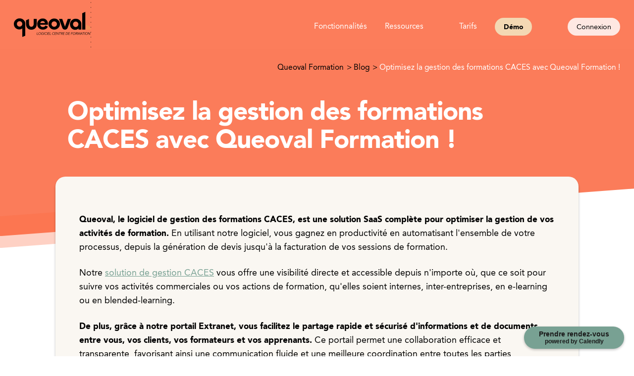

--- FILE ---
content_type: text/html; charset=UTF-8
request_url: https://www.queoval-formation.com/actualites/optimisez-la-gestion-des-formations-caces-avec-queoval-formation
body_size: 12250
content:
<!doctype html>
<html lang="fr">
<head>
  <meta charset="utf-8">
  <title>Optimisez la gestion des formations CACES avec Queoval Formation !</title>
  <meta name="description" content="">
  <meta name="viewport" content="width=device-width, initial-scale=1">
  <link href="https://www.queoval-formation.com/css/main.1760459731.css" rel="stylesheet">  <link rel="apple-touch-icon" sizes="180x180" href="/favicons/apple-touch-icon.png">
  <link rel="icon" type="image/png" sizes="32x32" href="/favicons/favicon-32x32.png">
  <link rel="icon" type="image/png" sizes="16x16" href="/favicons/favicon-16x16.png">
  <link rel="manifest" href="/favicons/site.webmanifest">
  <link rel="mask-icon" href="/favicons/safari-pinned-tab.svg" color="">
  <link rel="shortcut icon" href="/favicons/favicon.ico">
  <meta name="msapplication-TileColor" content="#ffffff">
  <meta name="msapplication-config" content="/favicons/browserconfig.xml">
  <meta name="theme-color" content="">
  <meta name="robots" content="index, follow">
  <link rel="preload" href="/fonts/avenir-black-03-webfont.woff2" as="font" type="font/woff2" crossorigin>
  <link rel="preload" href="/fonts/avenir-roman-12-webfont.woff2" as="font" type="font/woff2" crossorigin>
  <link rel="canonical" href="https://www.queoval-formation.com/actualites/optimisez-la-gestion-des-formations-caces-avec-queoval-formation">
  <script>
      (function(w,d,s,l,i){w[l]=w[l]||[];w[l].push({'gtm.start':
    new Date().getTime(),event:'gtm.js'});var f=d.getElementsByTagName(s)[0],
    j=d.createElement(s),dl=l!='dataLayer'?'&l='+l:'';j.async=true;j.src=
    'https://www.googletagmanager.com/gtm.js?id='+i+dl;f.parentNode.insertBefore(j,f);
    })(window,document,'script','dataLayer','GTM-P5MFN2DW');
  
  </script>          <meta
      property="og:image"
      content="https://www.queoval-formation.com/media/pages/actualites/optimisez-la-gestion-des-formations-caces-avec-queoval-formation/66e93bfc72-1740406658/optimisez-la-gestion-des-formations-caces-avec-queoval-formation-390x204-crop.jpg"
    >
  </head>

<body>
      <noscript>
      <iframe
        src="https://www.googletagmanager.com/ns.html?id=GTM-P5MFN2DW"
        height="0"
        width="0"
        style="display:none;visibility:hidden"
      ></iframe>
    </noscript>
  <div class="page-actualite">
  <div class="page-actualite__fond">
    <div class="page-actualite__fond-fond">
            <picture><source
            srcset="https://www.queoval-formation.com/media/pages/actualites/optimisez-la-gestion-des-formations-caces-avec-queoval-formation/405a071790-1740406658/bandeau-article-1272x.webp 1272w, https://www.queoval-formation.com/media/pages/actualites/optimisez-la-gestion-des-formations-caces-avec-queoval-formation/405a071790-1740406658/bandeau-article-2544x.webp 2544w" type="image/webp" sizes="(min-width: 1272px) 1272px, 100vw"><source
            srcset="https://www.queoval-formation.com/media/pages/actualites/optimisez-la-gestion-des-formations-caces-avec-queoval-formation/405a071790-1740406658/bandeau-article-1272x.jpg 1272w, https://www.queoval-formation.com/media/pages/actualites/optimisez-la-gestion-des-formations-caces-avec-queoval-formation/405a071790-1740406658/bandeau-article-2544x.jpg 2544w" type="image/jpeg" sizes="(min-width: 1272px) 1272px, 100vw"><img src="https://www.queoval-formation.com/media/pages/actualites/optimisez-la-gestion-des-formations-caces-avec-queoval-formation/405a071790-1740406658/bandeau-article-1272x.png" alt="Actualit&#xE9;s&#x20;Queoval" width="1200" height="390"></picture>    </div>
  </div>
  <div class="page-actualite__header">
    <header class="header">
  <div class="header__conteneur">
    <div class="header__logo"><a href="https://www.queoval-formation.com"><div class="logo ">
  <img src="https://www.queoval-formation.com/images/logo.svg" alt="Queoval&#x20;Formation,&#x20;logiciel&#x20;gestion&#x20;organismes&#x20;de&#x20;formation" width="155" height="51">
</div></a></div>
    <div class="header__menu"><mon-menu class="menu">
  <nav>
    <ul class="liste-brute">
              <li>
                      <span class="menu__lien menu__lien--1er-niveau menu__lien--avec-sous-menu">
              Fonctionnalités            </span>
            <ul class="
              liste-brute
              menu__sous-menu
              menu__sous-menu--avec-petits-enfants              menu__sous-menu--big-menu            ">
              <li class="menu__retour js-menu__retour"></li>
                              <li>
                                      <div class="menu__icone">
                      <div
  class="
    icone icone--email    icone--petit      "
>
  <svg width="60" height="50" viewBox="0 0 60 50" fill="none" xmlns="http://www.w3.org/2000/svg">
      <g filter="url(#filter0_28292)">
      <path d="M5 6.11487V40.1149H39C39 21.323 23.7918 6.11487 5 6.11487Z" style="fill: var(--couleur-icone-1)"/>
      <rect x="10.054" y="10.731" width="39" height="24" transform="rotate(-15.0371 10.054 10.731)" style="fill: var(--couleur-icone-2)" stroke="#FF9A8A"/>
      <rect x="36.8271" y="8.09424" width="7.77778" height="7.66705" transform="rotate(-15.0371 36.8271 8.09424)" style="fill: var(--couleur-icone-5)"/>
      </g>
      <defs>
      <filter id="filter0_28292" x="0.176474" y="0" width="59.2049" height="49.7619" filterUnits="userSpaceOnUse" color-interpolation-filters="sRGB">
      <feFlood flood-opacity="0" result="BackgroundImageFix"/>
      <feColorMatrix in="SourceAlpha" type="matrix" values="0 0 0 0 0 0 0 0 0 0 0 0 0 0 0 0 0 0 127 0" result="hardAlpha"/>
      <feOffset dy="4.82353"/>
      <feGaussianBlur stdDeviation="2.41176"/>
      <feComposite in2="hardAlpha" operator="out"/>
      <feColorMatrix type="matrix" values="0 0 0 0 0 0 0 0 0 0 0 0 0 0 0 0 0 0 0.25 0"/>
      <feBlend mode="normal" in2="BackgroundImageFix" result="effect1_dropShadow_963_410"/>
      <feBlend mode="normal" in="SourceGraphic" in2="effect1_dropShadow_963_410" result="shape"/>
      </filter>
      </defs>
    </svg></div>                    </div>
                                    <div class="menu__sous-menu-lien">
                                          <a
                        href="https://www.queoval-formation.com/gestion-commerciale"
                        class="menu__lien"
                        target="_self"
                      >
                                        Gestion Commerciale                                          </a>
                                      </div>
                                      <ul class="liste-brute">
                                              <li>
                          <a class="menu__lien lien-brut" href="https://www.queoval-formation.com/gestion-commerciale/crm-formation">
                            CRM                          </a>
                        </li>
                                              <li>
                          <a class="menu__lien lien-brut" href="https://www.queoval-formation.com/gestion-commerciale/devis-formation">
                            Devis                          </a>
                        </li>
                                              <li>
                          <a class="menu__lien lien-brut" href="https://www.queoval-formation.com/gestion-commerciale/catalogue-formation">
                            Catalogue Formation                          </a>
                        </li>
                                              <li>
                          <a class="menu__lien lien-brut" href="https://www.queoval-formation.com/gestion-commerciale/marketing-formation">
                            Marketing                          </a>
                        </li>
                                          </ul>
                                  </li>
                              <li>
                                      <div class="menu__icone">
                      <div
  class="
    icone icone--chart    icone--petit      "
>
  <svg width="53" height="50" viewBox="0 0 53 50" fill="none" xmlns="http://www.w3.org/2000/svg">
      <g filter="url(#filter0_78977)">
      <path d="M5 7V41H39C39 22.2082 23.7918 7 5 7Z" style="fill: var(--couleur-icone-1)"/>
      <rect x="13" y="15" width="11" height="20.3507" style="fill: var(--couleur-icone-2)"/>
      <rect x="25" y="8" width="11" height="27" style="fill: var(--couleur-icone-3)"/>
      <rect x="37" width="11" height="35" style="fill: var(--couleur-icone-4)"/>
      </g>
      <defs>
      <filter id="filter0_78977" x="0.973398" y="0" width="51.0532" height="49.0532" filterUnits="userSpaceOnUse" color-interpolation-filters="sRGB">
      <feFlood flood-opacity="0" result="BackgroundImageFix"/>
      <feColorMatrix in="SourceAlpha" type="matrix" values="0 0 0 0 0 0 0 0 0 0 0 0 0 0 0 0 0 0 127 0" result="hardAlpha"/>
      <feOffset dy="4.0266"/>
      <feGaussianBlur stdDeviation="2.0133"/>
      <feComposite in2="hardAlpha" operator="out"/>
      <feColorMatrix type="matrix" values="0 0 0 0 0 0 0 0 0 0 0 0 0 0 0 0 0 0 0.25 0"/>
      <feBlend mode="normal" in2="BackgroundImageFix" result="effect1_dropShadow_963_760"/>
      <feBlend mode="normal" in="SourceGraphic" in2="effect1_dropShadow_963_760" result="shape"/>
      </filter>
      </defs>
    </svg></div>                    </div>
                                    <div class="menu__sous-menu-lien">
                                          <a
                        href="https://www.queoval-formation.com/gestion-administrative"
                        class="menu__lien"
                        target="_self"
                      >
                                        Gestion Administrative                                          </a>
                                      </div>
                                      <ul class="liste-brute">
                                              <li>
                          <a class="menu__lien lien-brut" href="https://www.queoval-formation.com/gestion-administrative/signature-electronique">
                            Signature Électronique                          </a>
                        </li>
                                              <li>
                          <a class="menu__lien lien-brut" href="https://www.queoval-formation.com/gestion-administrative/suivi-formation">
                            Suivi de Formation                          </a>
                        </li>
                                              <li>
                          <a class="menu__lien lien-brut" href="https://www.queoval-formation.com/gestion-administrative/gestion-documentaire">
                            Gestion Documentaire - GED                          </a>
                        </li>
                                              <li>
                          <a class="menu__lien lien-brut" href="https://www.queoval-formation.com/gestion-administrative/emargement-en-ligne">
                            Émargement en Ligne                          </a>
                        </li>
                                              <li>
                          <a class="menu__lien lien-brut" href="https://www.queoval-formation.com/gestion-administrative/outil-evaluation-formation">
                            Évaluation de Formation                          </a>
                        </li>
                                          </ul>
                                  </li>
                              <li>
                                      <div class="menu__icone">
                      <div
  class="
    icone icone--money    icone--petit      "
>
  <svg width="59" height="49" viewBox="0 0 59 49" fill="none" xmlns="http://www.w3.org/2000/svg">
      <g filter="url(#filter0_70433)">
        <path d="M4 6.22815V40.2281H38C38 21.4363 22.7918 6.22815 4 6.22815Z" style="fill: var(--couleur-icone-1)"/>
        <rect x="9.61176" y="10.6406" width="39" height="24" transform="rotate(-14.901 9.61176 10.6406)" style="fill: var(--couleur-icone-2)" stroke="#FF9A8A"/>
        <path d="M34.5147 11.3133C34.1593 11.1749 33.7489 11.1136 33.2835 11.1294C32.8274 11.1289 32.3356 11.2003 31.808 11.3435C30.9716 11.5705 30.3145 12.0252 29.8365 12.7076C29.368 13.3736 29.1336 14.2662 29.1335 15.3853L34.4607 13.9392L34.4836 15.3214L29.2529 16.7414C29.2866 16.9671 29.3284 17.1976 29.3784 17.4327C29.4284 17.6678 29.4884 17.914 29.5582 18.1714C29.6036 18.3386 29.6473 18.4995 29.6892 18.6539C29.7311 18.8083 29.7777 18.9545 29.829 19.0926L34.5 17.8246L34.5124 19.1683L30.2854 20.3157C30.7461 21.3512 31.3007 22.0711 31.9493 22.4753C32.6107 22.876 33.4239 22.9453 34.389 22.6834C34.9295 22.5367 35.3647 22.308 35.6949 21.9973C36.0344 21.6703 36.3003 21.301 36.4926 20.8896L37.6951 21.5787C37.4828 22.1198 37.1179 22.6334 36.6004 23.1192C36.0795 23.5922 35.4459 23.93 34.6995 24.1326C33.3227 24.5064 32.1289 24.4091 31.118 23.8407C30.1036 23.2595 29.2664 22.2365 28.6062 20.7716L27.2165 21.1488L27.2426 19.7947L28.1305 19.5537C28.0757 19.4028 28.0274 19.2501 27.9854 19.0957C27.94 18.9284 27.8929 18.7547 27.844 18.5745C27.7147 18.0984 27.6118 17.6428 27.5351 17.2077L26.2612 17.5535L26.3155 16.1503L27.4157 15.8516C27.3862 15.0307 27.4619 14.2917 27.6428 13.6347C27.8202 12.9648 28.0898 12.3805 28.4518 11.8815C28.8102 11.3698 29.2416 10.9487 29.746 10.6183C30.2598 10.2716 30.8384 10.011 31.4818 9.8363C32.0222 9.68959 32.5672 9.61071 33.1169 9.59966C33.6665 9.58861 34.1366 9.64062 34.527 9.75568L34.5147 11.3133Z" style="fill: var(--couleur-icone-5)"/>
      </g>
      <defs>
        <filter id="filter0_70433" x="0" y="0" width="58.0835" height="48.2281" filterUnits="userSpaceOnUse" color-interpolation-filters="sRGB">
        <feFlood flood-opacity="0" result="BackgroundImageFix"/>
        <feColorMatrix in="SourceAlpha" type="matrix" values="0 0 0 0 0 0 0 0 0 0 0 0 0 0 0 0 0 0 127 0" result="hardAlpha"/>
        <feOffset dy="4"/>
        <feGaussianBlur stdDeviation="2"/>
        <feComposite in2="hardAlpha" operator="out"/>
        <feColorMatrix type="matrix" values="0 0 0 0 0 0 0 0 0 0 0 0 0 0 0 0 0 0 0.25 0"/>
        <feBlend mode="normal" in2="BackgroundImageFix" result="effect1_dropShadow_963_415"/>
        <feBlend mode="normal" in="SourceGraphic" in2="effect1_dropShadow_963_415" result="shape"/>
        </filter>
      </defs>
    </svg></div>                    </div>
                                    <div class="menu__sous-menu-lien">
                                          <a
                        href="https://www.queoval-formation.com/gestion-financiere"
                        class="menu__lien"
                        target="_self"
                      >
                                        Gestion Financière                                          </a>
                                      </div>
                                      <ul class="liste-brute">
                                              <li>
                          <a class="menu__lien lien-brut" href="https://www.queoval-formation.com/gestion-financiere/facturation-formation">
                            Facturation                          </a>
                        </li>
                                              <li>
                          <a class="menu__lien lien-brut" href="https://www.queoval-formation.com/gestion-financiere/gestion-reglements-formation">
                            Gestion des Règlements                          </a>
                        </li>
                                              <li>
                          <a class="menu__lien lien-brut" href="https://www.queoval-formation.com/gestion-financiere/gestion-import-export">
                            Gestion Import Export                          </a>
                        </li>
                                              <li>
                          <a class="menu__lien lien-brut" href="https://www.queoval-formation.com/gestion-financiere/bilan-pedagogique-financier">
                            Bilan Pédagogique et Financier - BPF                          </a>
                        </li>
                                              <li>
                          <a class="menu__lien lien-brut" href="https://www.queoval-formation.com/gestion-financiere/export-edof-formation">
                            Export EDOF                          </a>
                        </li>
                                              <li>
                          <a class="menu__lien lien-brut" href="https://www.queoval-formation.com/gestion-financiere/solution-pilotage-formation">
                            Solution de Pilotage                          </a>
                        </li>
                                          </ul>
                                  </li>
                              <li>
                                      <div class="menu__icone">
                      <div
  class="
    icone icone--chat    icone--petit      "
>
  <svg width="52" height="50" viewBox="0 0 52 50" fill="none" xmlns="http://www.w3.org/2000/svg">
      <g filter="url(#filter0_9402)">
      <path d="M4 7.0752V41.0752H38C38 22.2834 22.7918 7.0752 4 7.0752Z" style="fill: var(--couleur-icone-1)"/>
      <rect x="14.1504" width="33.6219" height="9.1696" style="fill: var(--couleur-icone-2)"/>
      <rect x="14.1504" y="22" width="33.6219" height="9.1696" style="fill: var(--couleur-icone-3)"/>
      <rect x="14.1504" y="11" width="33.6219" height="9.1696" style="fill: var(--couleur-icone-4)"/>
      </g>
      <defs>
      <filter id="filter0_9402" x="0" y="0" width="51.7722" height="49.0752" filterUnits="userSpaceOnUse" color-interpolation-filters="sRGB">
      <feFlood flood-opacity="0" result="BackgroundImageFix"/>
      <feColorMatrix in="SourceAlpha" type="matrix" values="0 0 0 0 0 0 0 0 0 0 0 0 0 0 0 0 0 0 127 0" result="hardAlpha"/>
      <feOffset dy="4"/>
      <feGaussianBlur stdDeviation="2"/>
      <feComposite in2="hardAlpha" operator="out"/>
      <feColorMatrix type="matrix" values="0 0 0 0 0 0 0 0 0 0 0 0 0 0 0 0 0 0 0.25 0"/>
      <feBlend mode="normal" in2="BackgroundImageFix" result="effect1_dropShadow_1066_10"/>
      <feBlend mode="normal" in="SourceGraphic" in2="effect1_dropShadow_1066_10" result="shape"/>
      </filter>
      </defs>
    </svg></div>                    </div>
                                    <div class="menu__sous-menu-lien">
                                          <a
                        href="https://www.queoval-formation.com/plateforme-lms"
                        class="menu__lien"
                        target="_self"
                      >
                                        Plateforme LMS                                          </a>
                                      </div>
                                      <ul class="liste-brute">
                                              <li>
                          <a class="menu__lien lien-brut" href="https://www.queoval-formation.com/plateforme-lms/plateforme-e-learning">
                            E-Learning                          </a>
                        </li>
                                              <li>
                          <a class="menu__lien lien-brut" href="https://www.queoval-formation.com/plateforme-lms/contenu-sur-etagere">
                            Formation sur Étagère                          </a>
                        </li>
                                              <li>
                          <a class="menu__lien lien-brut" href="https://www.queoval-formation.com/plateforme-lms/lecteur-scorm">
                            Lecteur SCORM                          </a>
                        </li>
                                              <li>
                          <a class="menu__lien lien-brut" href="https://www.queoval-formation.com/plateforme-lms/visio-et-blended-learning">
                            Contenu Blended Learning                          </a>
                        </li>
                                              <li>
                          <a class="menu__lien lien-brut" href="https://www.queoval-formation.com/plateforme-lms/portail-apprenant-formateurs">
                            Extranet Formation                          </a>
                        </li>
                                              <li>
                          <a class="menu__lien lien-brut" href="https://www.queoval-formation.com/plateforme-lms/questionnaire-formation">
                            Questionnaire Formation                          </a>
                        </li>
                                          </ul>
                                  </li>
                              <li>
                                      <div class="menu__icone">
                      <div
  class="
    icone icone--check    icone--petit      "
>
  <svg width="47" height="43" viewBox="0 0 47 43" fill="none" xmlns="http://www.w3.org/2000/svg">
      <g filter="url(#filter0_60626)">
      <path d="M4 0.228271V34.2283H38C38 15.4365 22.7918 0.228271 4 0.228271Z" style="fill: var(--couleur-icone-1)"/>
      </g>
      <path d="M25.6817 15.9853L17.6233 7.92685L13 12.6827L25.6817 25.3653L46.2901 4.62419L41.6668 0L25.6817 15.9853Z" style="fill: var(--couleur-icone-2)"/>
      <defs>
      <filter id="filter0_60626" x="0" y="0.228271" width="42" height="42" filterUnits="userSpaceOnUse" color-interpolation-filters="sRGB">
      <feFlood flood-opacity="0" result="BackgroundImageFix"/>
      <feColorMatrix in="SourceAlpha" type="matrix" values="0 0 0 0 0 0 0 0 0 0 0 0 0 0 0 0 0 0 127 0" result="hardAlpha"/>
      <feOffset dy="4"/>
      <feGaussianBlur stdDeviation="2"/>
      <feComposite in2="hardAlpha" operator="out"/>
      <feColorMatrix type="matrix" values="0 0 0 0 0 0 0 0 0 0 0 0 0 0 0 0 0 0 0.25 0"/>
      <feBlend mode="normal" in2="BackgroundImageFix" result="effect1_dropShadow_1192_3"/>
      <feBlend mode="normal" in="SourceGraphic" in2="effect1_dropShadow_1192_3" result="shape"/>
      </filter>
      </defs>
    </svg></div>                    </div>
                                    <div class="menu__sous-menu-lien">
                                          <a
                        href="https://www.queoval-formation.com/gestion-qualite"
                        class="menu__lien"
                        target="_self"
                      >
                                        Gestion Qualité                                          </a>
                                      </div>
                                      <ul class="liste-brute">
                                              <li>
                          <a class="menu__lien lien-brut" href="https://www.queoval-formation.com/gestion-qualite/les-criteres-qualiopi">
                            Les critères Qualiopi                          </a>
                        </li>
                                          </ul>
                                  </li>
                              <li>
                                      <div class="menu__icone">
                      <div
  class="
    icone icone--steps    icone--petit      "
>
  <svg width="42" height="43" viewBox="0 0 42 43" fill="none" xmlns="http://www.w3.org/2000/svg">
      <g filter="url(#filter0_3388)">
      <path d="M4 0.228027V34.228H38C38 15.4362 22.7918 0.228027 4 0.228027Z" style="fill: var(--couleur-icone-1)"/>
      </g>
      <rect x="15.4614" y="15.9231" width="9.77733" height="7.07692" style="fill: var(--couleur-icone-3)"/>
      <rect x="30.8262" y="7.96155" width="5.58704" height="7.07692" style="fill: var(--couleur-icone-3)"/>
      <rect x="25.2388" y="23" width="15.0385" height="5.58704" transform="rotate(-90 25.2388 23)" style="fill: var(--couleur-icone-3)"/>
      <rect x="36.4131" y="15.0385" width="15.0385" height="5.58704" transform="rotate(-90 36.4131 15.0385)" style="fill: var(--couleur-icone-3)"/>
      <defs>
      <filter id="filter0_3388" x="0" y="0.228027" width="42" height="42" filterUnits="userSpaceOnUse" color-interpolation-filters="sRGB">
      <feFlood flood-opacity="0" result="BackgroundImageFix"/>
      <feColorMatrix in="SourceAlpha" type="matrix" values="0 0 0 0 0 0 0 0 0 0 0 0 0 0 0 0 0 0 127 0" result="hardAlpha"/>
      <feOffset dy="4"/>
      <feGaussianBlur stdDeviation="2"/>
      <feComposite in2="hardAlpha" operator="out"/>
      <feColorMatrix type="matrix" values="0 0 0 0 0 0 0 0 0 0 0 0 0 0 0 0 0 0 0.25 0"/>
      <feBlend mode="normal" in2="BackgroundImageFix" result="effect1_dropShadow_1192_2"/>
      <feBlend mode="normal" in="SourceGraphic" in2="effect1_dropShadow_1192_2" result="shape"/>
      </filter>
      </defs>
    </svg></div>                    </div>
                                    <div class="menu__sous-menu-lien">
                                          <a
                        href="https://www.queoval-formation.com/gestion-specifique"
                        class="menu__lien"
                        target="_self"
                      >
                                        Gestion Spécifique                                          </a>
                                      </div>
                                      <ul class="liste-brute">
                                              <li>
                          <a class="menu__lien lien-brut" href="https://www.queoval-formation.com/gestion-specifique/gestion-caces">
                            Gestion CACES                          </a>
                        </li>
                                              <li>
                          <a class="menu__lien lien-brut" href="https://www.queoval-formation.com/gestion-specifique/gestion-dpc">
                            Gestion DPC                          </a>
                        </li>
                                          </ul>
                                  </li>
                          </ul>
                  </li>
              <li>
                      <span class="menu__lien menu__lien--1er-niveau menu__lien--avec-sous-menu">
              Ressources            </span>
            <ul class="
              liste-brute
              menu__sous-menu
              menu__sous-menu--avec-petits-enfants                          ">
              <li class="menu__retour js-menu__retour"></li>
                              <li>
                                    <div class="menu__sous-menu-lien">
                                        Dernières actualités                                      </div>
                                      <ul class="liste-brute">
                                              <li>
                          <a class="menu__lien lien-brut" href="/actualites">
                            Actualités de la formation                          </a>
                        </li>
                                              <li>
                          <a class="menu__lien lien-brut" href="https://www.queoval-formation.com/webinars-formation">
                            Nos Webinars                          </a>
                        </li>
                                          </ul>
                                  </li>
                              <li>
                                    <div class="menu__sous-menu-lien">
                                        L’écosystème Queoval                                      </div>
                                      <ul class="liste-brute">
                                              <li>
                          <a class="menu__lien lien-brut" href="/contact-demo-logiciel-queoval">
                            Démo Queoval                          </a>
                        </li>
                                              <li>
                          <a class="menu__lien lien-brut" href="https://www.queoval.fr/OnlineMarket/?info=UVVFT1ZBTDphemVydHkxMjM6T05MSU5FTUFSSw">
                            Se former à Queoval                          </a>
                        </li>
                                              <li>
                          <a class="menu__lien lien-brut" href="https://www.queoval-formation.com/disk/pub-api/">
                            Documentation Api                          </a>
                        </li>
                                          </ul>
                                  </li>
                              <li>
                                    <div class="menu__sous-menu-lien">
                                        À propos de Queoval                                      </div>
                                      <ul class="liste-brute">
                                              <li>
                          <a class="menu__lien lien-brut" href="/a-propos/qui-sommes-nous">
                            Qui sommes-nous                          </a>
                        </li>
                                          </ul>
                                  </li>
                          </ul>
                  </li>
              <li>
                      <a
              href="https://www.queoval-formation.com/tarifs-logiciel-formation"
              class="menu__lien menu__lien--1er-niveau lien-brut"
              target="_self"
            >
              Tarifs            </a>
                  </li>
              <li>
                      <a
              href="/contact-demo-logiciel-queoval"
              class="menu__lien menu__lien--1er-niveau lien-brut"
              target="_self"
            >
              Démo            </a>
                  </li>
              <li>
                      <a
              href="https://applimetier.com/login/"
              class="menu__lien menu__lien--1er-niveau lien-brut"
              target="_blank"
            >
              Connexion            </a>
                  </li>
          </ul>
  </nav>
</mon-menu></div>
    <div class="header__demo">
      <div>
          <a          href="/contact-demo-logiciel-queoval"
        class="
      bouton
      bouton--petit      bouton--ecrit-petit                  bouton--ombre                            "
                      >
    Démo  </a>
      </div>
    </div>
  </div>
</header>  </div>
  <div class="page-actualite__fil-d-ariane">
    <nav
  class="
    fil-d-ariane
    fil-d-ariane--blanc  "
>
      <ol class="liste-brute">
              <li>
                      <a href="https://www.queoval-formation.com"  class="lien-brut">
                                Queoval Formation                                </a>
                  </li>
              <li>
                      <a href="https://www.queoval-formation.com/actualites"  class="lien-brut">
                                Blog                                </a>
                  </li>
              <li>
                                <span class="fil-d-ariane__courant">
                      Optimisez la gestion des formations CACES avec Queoval Formation !                      </span>
                            </li>
          </ol>
  </nav>  </div>
  <main class="page-actualite__main">
    <div class="page-actualite__intro">
      <h1 class="margin-horizontal:0">Optimisez la gestion des formations CACES avec Queoval Formation !</h1>
    </div>
    <article class="page-actualite__article">
      <div class="block-texte cms">
  <p><strong>Queoval, le logiciel de gestion des formations CACES, est une solution SaaS complète pour optimiser la gestion de vos activités de formation. </strong>En utilisant notre logiciel, vous gagnez en productivité en automatisant l'ensemble de votre processus, depuis la génération de devis jusqu'à la facturation de vos sessions de formation.</p>
<p>Notre <a href="https://www.queoval-formation.com/fonctionnalites/specificites-securite-dpc-caces/gestion-caces" rel="noreferrer" target="_blank">solution de gestion CACES</a> vous offre une visibilité directe et accessible depuis n'importe où, que ce soit pour suivre vos activités commerciales ou vos actions de formation, qu'elles soient internes, inter-entreprises, en e-learning ou en blended-learning.</p>
<p><strong>De plus, grâce à notre portail Extranet, vous facilitez le partage rapide et sécurisé d'informations et de documents entre vous, vos clients, vos formateurs et vos apprenants. </strong>Ce portail permet une collaboration efficace et transparente, favorisant ainsi une communication fluide et une meilleure coordination entre toutes les parties prenantes.</p>
<p><strong>Queoval est conçu pour simplifier et centraliser la gestion de vos formations CACES</strong>, vous permettant ainsi de vous concentrer sur l'essentiel : offrir des formations de qualité et développer les compétences de vos apprenants. Avec notre logiciel, vous gagnez en efficacité, en fiabilité et en performance, tout en offrant une expérience optimale à vos clients et à votre équipe.</p></div><div class="margin-top:0"></div><div class="text-align:center">
  <div class="block-bouton">
    <a          href="https://www.queoval-formation.com/contact-demo-logiciel-queoval"
        class="
      bouton
                                                          "
                      >
    Demandez une démo  </a>
</div></div><h2>Queoval Formation : Un logiciel complet de gestion des formations CACES</h2>
<div class="block-texte cms">
  <p>Queoval est un logiciel de gestion des formations CACES qui offre une solution complète pour optimiser tous vos processus de formation. Grâce à notre logiciel, vous pouvez gérer efficacement les différentes formations CACES suivantes :</p></div><div class="margin-top:-1"></div><div class="block-texte cms">
  <ol>
<li>Formation CACES R.482 – Engins de chantier.</li>
<li>Formation CACES R.483 – Grues mobiles (remplace la R.483 modifiée).</li>
<li>Formation CACES R.486 – Plateformes élévatrices mobiles de personnel.</li>
<li>Formation CACES R.487 – Grues à tour.</li>
<li>Formation CACES R.489 – Chariots de manutention automoteurs à conducteur porté.</li>
<li>Formation CACES R.490 – Grues de chargement.</li>
<li>Formation CACES R.484 – Ponts roulants et portiques.</li>
<li>Formation CACES R.485 – Chariots de manutention automoteurs gerbeurs à conducteur accompagnant.</li>
</ol>
<p>Notre logiciel de gestion des formations CACES Queoval a déjà séduit de nombreux centres de formation, qui ont saisi l'opportunité de la réforme du CACES pour s'équiper d'une solution logicielle et se digitaliser. C'est ce que souligne Montpellier Méditerranée Métropole dans son <a href="https://www.entreprendre-montpellier.com/fr/actualites/queoval-revisite-son-logiciel-erp-en-reponse-la-reforme-du-cacesr" rel="noreferrer" target="_blank">article</a> intitulé « Queoval revisite son logiciel ERP en réponse à la réforme du CACES® ».</p>
<p>Pour vous tenir informé des dernières actualités sur les formations CACES, n'hésitez pas à consulter le site de l’<a href="https://www.inrs.fr/" rel="noreferrer" target="_blank">INRS</a></p></div><h2>Maîtrisez la gestion de vos formations en un clic avec Queoval Formation !</h2>
<div class="block-texte cms">
  <p><strong>Notre logiciel de gestion pour les Centres de Formation CACES offre une solution complète pour la gestion commerciale, administrative, financière et pédagogique de votre centre :</strong></p></div><div class="margin-top:-1"></div><div class="block-texte cms">
  <ul>
<li><a href="https://www.queoval-formation.com/fonctionnalites/gestion-commerciale-et-marketing" rel="noreferrer" target="_blank">Gestion commerciale</a> : facilitez la création et l'envoi de devis, ainsi que le suivi de vos stagiaires, prospects et clients. Cela vous permettra de gérer efficacement le recyclage des CACES.</li>
<li><a href="https://www.queoval-formation.com/fonctionnalites/gestion-administrative-et-financiere" rel="noreferrer" target="_blank">Gestion administrative</a> : simplifiez la génération de convocations, d'attestations, de feuilles d'émargement et de Bilans Pédagogiques &amp; Financiers. Cette fonctionnalité vous aidera à organiser et suivre vos formations de manière précise et professionnelle.</li>
<li><a href="https://www.queoval-formation.com/fonctionnalites/facturation" rel="noreferrer" target="_blank">Gestion financi&egrave;re</a> : optimisez la création et l'envoi de factures, tout en offrant la possibilité d'exporter facilement les écritures comptables. Vous aurez ainsi une vue claire sur la situation financière de votre centre de formation.</li>
<li><a href="https://www.queoval-formation.com/fonctionnalites/specificites-securite-dpc-caces" rel="noreferrer" target="_blank">Gestion p&eacute;dagogique</a> : bénéficiez d'un outil complet pour la création et la gestion de stages théoriques et pratiques liés aux CACES. Vous pourrez planifier, organiser et suivre les formations de manière efficace, en assurant la conformité aux normes en vigueur.</li>
</ul>
<p>Notre logiciel de gestion pour les Centres de Formation CACES a été conçu pour répondre aux besoins spécifiques de votre activité. Il vous permettra d'optimiser vos processus internes, d'améliorer votre productivité et de garantir un suivi de qualité pour vos formations CACES. Simplifiez votre gestion et consacrez davantage de temps à ce qui compte vraiment : la réussite de vos stagiaires.</p></div><div class="margin-top:0"></div><div class="text-align:center">
  <div class="block-bouton">
    <a          href="https://www.queoval-formation.com/contact-demo-logiciel-queoval"
        class="
      bouton
                                                          "
                      >
    Parlez-nous de votre projet  </a>
</div></div><h2>Les Fonctionnalités de Queoval Formation !</h2>
<div class="block-texte cms">
  <p>Queoval Formation offre une gamme complète de fonctionnalités pour la gestion efficace des Certificats d'Aptitude à la Conduite en Sécurité (CACES) :</p></div><div class="margin-top:-1"></div><div class="block-texte cms">
  <ul>
<li><strong>Catalogue de produits intégré : </strong>Notre logiciel comprend déjà un catalogue de produits intégré, ce qui vous fait gagner du temps en évitant la saisie manuelle des informations.</li>
<li><strong>Création de parcours personnalisés :</strong> Vous pouvez créer des parcours de formation sur mesure comprenant des sessions théoriques (en présentiel ou à distance grâce au module CACES e-learning), des sessions pratiques et des examens de certification.</li>
<li><strong>Création de tests CACES :</strong> Vous avez la possibilité de concevoir vos propres tests CACES, et les résultats des apprenants sont automatiquement enregistrés dans votre logiciel. Fini la saisie manuelle fastidieuse des résultats !</li>
<li><strong>Gestion avancée du CRM :</strong> Notre logiciel offre une gestion avancée de votre relation clientèle, avec des catégories distinctes pour les stagiaires (recyclage, rattrapage, diplômés) ainsi que pour les formateurs et les testeurs.</li>
<li><strong>Segmentation de la base de données :</strong> Vous pouvez segmenter votre base de données en fonction de critères spécifiques tels que les apprenants nécessitant un renouvellement de leur CACES, ou le type de CACES qu'ils détiennent.</li>
<li><strong>Suivi des parcours des stagiaires :</strong> Vous pouvez suivre facilement les parcours de formation de chaque stagiaire, y compris les formations suivies, les notes obtenues aux tests, les certificats CACES en cours de validité, ainsi que les certificats à renouveler.</li>
<li><strong>Génération de certificats CACES personnalisés :</strong> Notre logiciel vous permet de créer des certificats CACES avec votre logo, en attribuant automatiquement un numéro chronologique unique à chaque type d'habilitation. Vous n'avez plus qu'à les imprimer et les distribuer.</li>
<li><strong>Statistiques détaillées :</strong> Vous pouvez accéder à des statistiques précises telles que le nombre total d'habilitations effectuées sur une période donnée, les différents types ou niveaux de CACES réalisés, etc.</li>
<li><strong>Archivage facile des CACES : </strong>Tous les certificats CACES obtenus peuvent être archivés dans notre logiciel, et vous pouvez les retrouver rapidement grâce à notre outil de recherche performant.</li>
</ul>
<p>Queoval Formation vous offre ainsi un ensemble complet de fonctionnalités pour une gestion optimale de vos formations CACES.</p></div><h2>Queoval Formation s'adapte à vos obligations professionnelles !</h2>
<div class="block-texte cms">
  <p>Les centres de formation et les organismes de test des CACES utilisent le logiciel de gestion Queoval pour la formation et le suivi des dates de recyclage des salariés et des demandeurs d'emploi dans les domaines de la manutention mécanisée, du levage et de la sécurité au travail.</p>
<p>Notre logiciel de gestion des formations CACES dédié aux centres de formation vous permet de<strong> créer toutes les catégories d'habilitation </strong>(CACES, SST, habilitations électriques, sécurité, etc.) ainsi que des <strong>stages inter et intra-entreprises</strong>. Il facilite également la c<strong>réation des tests pratiques et théoriques</strong> en indiquant la durée et la date de validité, les personnes habilitées, le nom du formateur/testeur et le lieu du test.</p>
<p>En outre, notre logiciel de gestion des formations CACES vous aide à<strong> respecter les échéances des CACES</strong> en envoyant des rappels à vos apprenants.</p>
<p>Nous sommes là pour vous accompagner à chaque étape du processus et répondre à vos besoins spécifiques. N'hésitez pas à nous contacter pour en savoir plus 👇</p></div><div class="margin-top:-1"></div><div class="text-align:center">
  <div class="block-bouton">
    <a          href="https://www.queoval-formation.com/contact-demo-logiciel-queoval"
        class="
      bouton
                                                          "
                      >
    Contactez-nous !  </a>
</div></div><div class="block-texte cms">
  <p>👉 Suivez-nous sur nos réseaux sociaux :<br />
• <a href="https://www.linkedin.com/company/queovalbusiness/">LinkedIn</a><br />
• <a href="https://twitter.com/Queoval">Twitter</a><br />
• <a href="https://www.facebook.com/Queoval">Facebook</a><br />
• <a href="https://www.tiktok.com/@queoval">TikTok</a><br />
• <a href="https://open.spotify.com/playlist/3tsOdLCLvGDqfQCNoWFQE0?si=89d0271c55a54682">Spotify</a></p></div>    </article>
  </main>
</div>
<footer
  class="footer"
  >
  <div>
    <div class="section-avec-fond">
  <div class="section-avec-fond__conteneur">              <div class="margin-horizontal:0">
          <div
  class="
    trait
    trait--clair                  "
>
              <p class="h2 color:primaire-clair">Découvrez notre logiciel de gestion !</p>
          </div>        </div>
        <div class="footer__boutons">
          <div>
              <a          href="https://www.queoval-formation.com/contact-demo-logiciel-queoval"
        class="
      bouton
                                                      bouton--sur-fond    "
                      >
    Demandez une démo  </a>
          </div>
          <div>
              <a          href="https://www.queoval-formation.com/contact-demo-logiciel-queoval"
        class="
      bouton
                        bouton--clair                                  "
                      >
    Contactez-nous  </a>
          </div>
        </div>
          </div>
  <div class="section-avec-fond__fond"></div>
</div>  </div>
  <div class="footer__bas">
    <div class="footer__bas-largeur">
            <div class="footer__bas-haut-gauche"><div class="logo logo--grand">
  <img src="https://www.queoval-formation.com/images/logo.svg" alt="Queoval&#x20;Formation,&#x20;logiciel&#x20;gestion&#x20;organismes&#x20;de&#x20;formation" width="155" height="51">
</div></div>
      <div class="footer__bas-haut"><form
  class="newsletter"
  method="post"
  action="https://www.queoval-formation.com/site-api/newsletter"
  id="newsletter-1009926440"
>
  <div class="newsletter__form">
    <p class="newsletter__label">Abonnez-vous à notre newsletter</p>
    <p class="newsletter__cta">
      Recevez toutes nos actualités pour une meilleure gestion de votre centre.
    </p>
    <div class="newsletter__contenus">
      <div class="newsletter__contenus2">
        <input class="newsletter__input" type="email" name="email" required placeholder="Votre adresse email" size="30">
        <div class="newsletter__bouton">
            <button        class="
      bouton
      bouton--petit                                                    "
                      >
    S’abonner  </button>
        </div>
      </div>
      <label>
        <input type="checkbox" name="cgv" required>
        J’accepte les conditions générales de services.
      </label>
    </div>
    <input type="hidden" name="csrf_token" value="c67c8bbd534c3ff614dca77cf9bef4c833e068607467b55242c14747cfd3a6b0">    <input type="text" name="website" class="uniform__potty" tabindex="-1" autocomplete="off">  </div>
  <output></output>
</form>
<script>
  const form = document.getElementById('newsletter-1009926440');
  form.addEventListener('submit', (e) => {
    e.preventDefault();
    fetch(
      e.target.getAttribute('action'),
      {method: 'POST', body: new FormData(form)}
    ).then(function(response) {
      if (response.ok) {
        document.querySelector('output').innerHTML = '<div class="notification notification--succes">Votre adresse a bien été enregistrée</div>';
        return;
      }
      response.text().then((reponse) => {
        document.querySelector('output').innerHTML = `<div class="notification notification--danger">Erreur réseau ${reponse}</div>`;
      })
    }).catch((error) => {
      document.querySelector('output').innerHTML = `<div class="notification notification--danger">Erreur : ${error.message}</div>`;
    })
  });
</script></div>
      <div class="footer__bas-conteneur">
        <div class="footer__coordonnees">
          <div>
            <div class="footer__socials-titre">Contact</div>
            <address class="coordonnees">
  <div
  class="
    trait
                trait--aligner-a-gauche      "
>
      <span class="font-weight:900">
      <a href="tel:0467271203" class="text-decoration:none">
        Tél.: 04 67 27 12 03</a>
    </span>
  </div>  <p>198 rue Etienne Lenoir<br />
34130 MAUGUIO</p>  <p>Nos bureaux sont ouverts du lundi au vendredi de 9h à 12h et de 13h30 à 17h30.</p></address>          </div>
        </div>
        <div class="footer__menu">
          <menu-footer class="menu-footer">
      <nav>
      <details open>
        <summary class="menu-footer__titre">À propos</summary>
        <ul class="liste-brute">
                      <li>
              <a href="https://www.queoval-formation.com/a-propos/qui-sommes-nous" class="lien-brut">
                Qui sommes-nous ?              </a>
            </li>
                      <li>
              <a href="https://www.queoval-formation.com/contact-demo-logiciel-queoval" class="lien-brut">
                Demande de démo              </a>
            </li>
                      <li>
              <a href="https://www.queoval-formation.com/tarifs-logiciel-formation" class="lien-brut">
                Tarifs              </a>
            </li>
                                <li class="menu-footer__cookie js-menu-footer__cookie">
              Gestion des cookies
            </li>
                  </ul>
      </details>
    </nav>
      <nav>
      <details open>
        <summary class="menu-footer__titre">Nos fonctionnalités</summary>
        <ul class="liste-brute">
                      <li>
              <a href="https://www.queoval-formation.com/gestion-commerciale" class="lien-brut">
                Gestion Commerciale              </a>
            </li>
                      <li>
              <a href="https://www.queoval-formation.com/gestion-administrative" class="lien-brut">
                Gestion Administrative              </a>
            </li>
                      <li>
              <a href="https://www.queoval-formation.com/gestion-financiere" class="lien-brut">
                Gestion Financière              </a>
            </li>
                      <li>
              <a href="https://www.queoval-formation.com/plateforme-lms" class="lien-brut">
                Plateforme LMS              </a>
            </li>
                      <li>
              <a href="https://www.queoval-formation.com/gestion-qualite" class="lien-brut">
                Gestion Qualité              </a>
            </li>
                      <li>
              <a href="https://www.queoval-formation.com/gestion-specifique" class="lien-brut">
                Gestion Spécifique              </a>
            </li>
                            </ul>
      </details>
    </nav>
      <nav>
      <details open>
        <summary class="menu-footer__titre">Ressources</summary>
        <ul class="liste-brute">
                      <li>
              <a href="https://www.queoval-formation.com/actualites" class="lien-brut">
                Blog              </a>
            </li>
                      <li>
              <a href="https://www.queoval-formation.com/webinars-formation" class="lien-brut">
                Nos Webinars              </a>
            </li>
                      <li>
              <a href="https://www.queoval.fr/onlinemarket2/#/webform/home" class="lien-brut">
                Se former à Queoval               </a>
            </li>
                      <li>
              <a href="/disk/pub-api/" class="lien-brut">
                Documentation API              </a>
            </li>
                      <li>
              <a href="https://www.queoval-formation.com/plan-du-site" class="lien-brut">
                Plan du site              </a>
            </li>
                            </ul>
      </details>
    </nav>
  </menu-footer>        </div>
        <div class="footer__socials">
          <div class="footer__sous-socials">
            <div>
              <div class="footer__socials-titre">Suivez‑nous</div>
              <ul class="liste-brute socials">
  <li>
    <a
      class="socials__link socials__link--youtube"
      href="https://www.youtube.com/channel/UCGJDzcZSd_xIk9R0jODRdsg"
      title="Youtube"
      target="_blank"
    >
      Youtube
    </a>
  </li>
  <li>
    <a
      class="socials__link socials__link--linkedin"
      href="https://fr.linkedin.com/company/queovalbusiness"
      title="LinkedIn"
      target="_blank"
    >
      LinkedIn
    </a>
  </li>
  <li>
    <a
      class="socials__link socials__link--facebook"
      href="https://www.facebook.com/Queoval/"
      title="Facebook"
      target="_blank"
    >
      Facebook
    </a>
  </li>
  <li>
    <a
      class="socials__link socials__link--x"
      href="https://x.com/queoval"
      title="X"
      target="_blank"
    >
      X
    </a>
  </li>
  <li>
    <a
      class="socials__link socials__link--spotify"
      href="https://open.spotify.com/show/3ZC3SLSwMfpvj1ruxFYdAj?si=10133905c0bd4650"
      title="Spotify"
      target="_blank"
    >
      X
    </a>
  </li>
</ul>            </div>
            <div>
              <a href="https://www.queoval-formation.com/documents/certificat-qualiopi-queoval-2025.pdf" target="_blank">
                <img
                  src="https://www.queoval-formation.com/images/qualiopi-180.png"
                  alt="Logo Qualiopi"
                  width="180" height="109"
                  loading="lazy" decoding="async"
                  srcset="
                    https://www.queoval-formation.com/images/qualiopi-180.png 180w,
                    https://www.queoval-formation.com/images/qualiopi-360.png 360w
                  "
                  sizes="180px"
                >
              </a>
            </div>
          </div>
        </div>
      </div>
    </div>
  </div>
  <div class="footer__footer">
    <a href="https://www.queoval-formation.com/conditions-generales-de-vente" class="lien-brut">
      CGV</a>
    -
    <a href="https://www.queoval-formation.com/mentions-legales" class="lien-brut">
      Mentions légales</a>
  </div>
</footer>

<script>(()=>{var a=()=>{if(!("customElements"in window))return;let t=document.createElement("template");t.innerHTML=`<style>
    .sandwich {
      font: inherit;
      margin: 0;
      padding: 0;
      border: none;
      cursor: pointer;
      background: none;
      z-index: 200;
      position: relative;
    }
    @media (min-width: 64em) {
      .sandwich {
        display: none;
      }
    }
    .sandwich:active {
      transform: translateY(1px);
    }
    .sandwich:focus {
      outline: none;
    }

    .barres {
      display: block;
      width: var(--s2);
    }

    .barre {
      display: block;
      --hauteur-barre: 4px;
      height: var(--hauteur-barre);
      background-color: var(--couleur-sombre);
    }

    .barre:nth-child(1) {
      transition: transform 0.125s var(--ease-standard-curve), opacity 0s 0.125s;
    }
    .sandwich[aria-expanded=true] .barre:nth-child(1) {
      opacity: 0;
      transform: translateY(var(--s-4));
    }

    .barre:nth-child(2) {
      margin-top: 6px;
      transition: transform 0.125s var(--ease-standard-curve);
    }
    .sandwich[aria-expanded=true] .barre:nth-child(2) {
      transform: rotate(45deg);
      transition-delay: 0.125s;
    }

    .barre:nth-child(3) {
      margin-top: 6px;
      transition: transform 0.125s var(--ease-standard-curve);
    }
    .sandwich[aria-expanded=true] .barre:nth-child(3) {
      margin-top: var(--hauteur-barre);
      transform: translateY(-9px) rotate(-45deg);
      transition-delay: 0.125s;
    }
  </style>
  <button
    class="sandwich"
    aria-controls="navigation"
    aria-expanded="false"
  >
    <span class="barres">
      <span class="barre"></span>
      <span class="barre"></span>
      <span class="barre"></span>
    </span>
  </button>
  <slot></slot>`,window.customElements.define("mon-menu",class extends HTMLElement{constructor(){super(),this.attachShadow({mode:"open"}).appendChild(t.content.cloneNode(!0)),this.sandwich=this.shadowRoot.querySelector(".sandwich"),this.cliqueVoletBinded=this.cliqueVolet.bind(this),this.cliqueRetourBinded=this.cliqueRetour.bind(this)}connectedCallback(){this.sandwich.addEventListener("click",this.fire.bind(this)),this.voletsInit(),window.addEventListener("resize",this.voletsInit.bind(this))}fire(){this.sandwich.setAttribute("aria-expanded",(this.sandwich.getAttribute("aria-expanded")==="false").toString()),this.hasAttribute("open")?this.removeAttribute("open"):this.setAttribute("open","")}voletsInit(){this.volets({remove:window.innerWidth>=1024})}volets({remove:e=!1}){let i=e?"removeEventListener":"addEventListener";this.querySelectorAll("li:has(> ul)").forEach(n=>{n[i]("click",this.cliqueVoletBinded)}),this.querySelectorAll(".js-menu__retour").forEach(n=>{n[i]("click",this.cliqueRetourBinded)})}cliqueVolet(e){this.toggleVolet(e.currentTarget),e.stopPropagation()}toggleVolet(e){e.dataset.status=e.dataset.status==="ouvert"?"ferme":"ouvert"}ouvreVolet(e){e.dataset.status="ouvert"}fermeVolet(e){e.dataset.status="ferme"}cliqueRetour(e){let i=e.currentTarget.closest('[data-status="ouvert"]');i&&(this.fermeVolet(i),e.stopPropagation())}})};var r=()=>{let t=document.querySelector(".builder-ligne--fac5278d-3fc0-4eda-89e2-bb693e35cd45");if(!t)return;let e=new IntersectionObserver(i=>{i.forEach(n=>{n.isIntersecting&&(n.target.setAttribute("data-anime","anime"),e.unobserve(n.target))})},{rootMargin:"0px 0px -300px 0px"});e.observe(t),t.setAttribute("data-animation-prete","")};var s=()=>{let t=document.querySelector(".actualites");if(!t)return;let e=new IntersectionObserver(i=>{i.forEach(n=>{n.isIntersecting&&(n.target.setAttribute("data-anime","anime"),e.unobserve(n.target))})},{rootMargin:"0px 0px -10% 0px"});e.observe(t),t.setAttribute("data-animation-prete","")};(function(){function t(e){return e.origin==="https://calendly.com"&&e.data.event&&e.data.event.indexOf("calendly.")===0}window.addEventListener("message",function(e){!t(e)||"dataLayer"in window&&e.data.event==="calendly.event_scheduled"&&dataLayer.push({event:"calendly.event_scheduled"})})})();window._axcb=window._axcb||[];window._axcb.push(function(t){t.on("ready",function(){let e=document.querySelector(".js-menu-footer__cookie");e&&e.addEventListener("click",()=>{window.showAxeptioButton(),window.openAxeptioCookies()})}),t.on("cookies:complete",function(){window.hideAxeptioButton()})});window.customElements.define("menu-footer",class extends HTMLElement{connectedCallback(){this.details=this.querySelectorAll("details"),window.addEventListener("resize",this.initialise.bind(this)),this.initialise()}initialise(){window.innerWidth<768?this.details.forEach(t=>t.removeAttribute("open")):this.details.forEach(t=>t.setAttribute("open",""))}});a();r();s();})();
</script>

<!-- Début de widget de badge Calendly -->
<link rel="preload" href="https://assets.calendly.com/assets/external/widget.css" as="style" onload="this.onload=null;this.rel='stylesheet'">
<noscript><link rel="stylesheet" href="https://assets.calendly.com/assets/external/widget.css"></noscript>
<script src="https://assets.calendly.com/assets/external/widget.js" type="text/javascript" async></script>
<script type="text/javascript">window.onload = function() { Calendly.initBadgeWidget({ url: 'https://calendly.com/queoval-formation/rdv-demo?primary_color=fb663e', text: 'Prendre rendez-vous', color: '#78a193', textColor: '#1a1a1a', branding: true }); }</script>
<!-- Fin de widget de badge Calendly -->
</body>
</html>

--- FILE ---
content_type: text/css
request_url: https://www.queoval-formation.com/css/main.1760459731.css
body_size: 12323
content:
@font-face{font-family:"avenir";src:url("../fonts/avenir-black-03-webfont.woff2") format("woff2"),url("../fonts/avenir-black-03-webfont.woff") format("woff");font-weight:900;font-style:normal;font-display:swap}@font-face{font-family:"avenir";src:url("../fonts/avenir-heavy-05-webfont.woff2") format("woff2"),url("../fonts/avenir-heavy-05-webfont.woff") format("woff");font-weight:bold;font-style:normal;font-display:swap}@font-face{font-family:"avenir";src:url("../fonts/avenir-roman-12-webfont.woff2") format("woff2"),url("../fonts/avenir-roman-12-webfont.woff") format("woff");font-weight:normal;font-style:normal;font-display:swap}@font-face{font-family:"avenir";src:url("../fonts/avenir-oblique-11-webfont.woff2") format("woff2"),url("../fonts/avenir-oblique-11-webfont.woff") format("woff");font-weight:normal;font-style:italic;font-display:swap}@font-face{font-family:"BodoniFLF-Roman";src:url("../fonts/hinted-subset-BodoniFLF-Roman.woff2") format("woff2"),url("../fonts/hinted-subset-BodoniFLF-Roman.woff") format("woff");font-weight:normal;font-style:normal;font-display:swap}:root{--couleur-sombre: #000;--couleur-primaire: #FB663E;--couleur-primaire-clair: #F3D8B3;--couleur-primaire-tres-clair: #C4F2F2;--couleur-lien: #78A193;--couleur-fond: #FAF7F2;--couleur-secondaire: #FB663E;--couleur-secondaire-clair: #FB663E;--couleur-secondaire-tres-clair: #F3D8B3;--couleur-clair: #fff;--couleur-tertiaire: #fff;--couleur-gris: #F8F3EC;--couleur-h2: #FB663E;--couleur-h3: #5c8577;--couleur-icone-1: #78A193;--couleur-icone-2: #EBD8BE;--couleur-icone-3: #FF9D82;--couleur-icone-4: #FB663E;--couleur-icone-5: #FB663E;--couleur-arc-de-cercle: #D7C5AD;--couleur-arc-de-cercle-fond: #F3D8B3;--couleur-coche: #78A193;--ratio: calc(24 / 15);--s0: calc(1rem * var(--ratio));--s-4: calc(var(--s0) / 4);--s-3: calc(var(--s0) / 3);--s-2: calc(var(--s0) / 2);--s-1: calc(var(--s0) * 0.75);--s1: calc(var(--s0) * 1.5);--s2: calc(var(--s0) * 2);--s3: calc(var(--s0) * 3);--s4: calc(var(--s0) * 4);--s5: calc(var(--s0) * 5);--s6: calc(var(--s0) * 6);--s7: calc(var(--s0) * 7);--s8: calc(var(--s0) * 8);--justification: 50ch;--largeur-site: calc(var(--s0) * 53);--ease-standard-curve: cubic-bezier(0.4, 0.0, 0.2, 1);--ease-deceleration-curve: cubic-bezier(0.22, 1, 0.36, 1);--ease-acceleration-curve: cubic-bezier(0.4, 0.0, 1, 1);--ease-sharp-curve: cubic-bezier(0.4, 0.0, 0.6, 1);box-sizing:border-box;line-height:var(--ratio);font-family:"avenir",Arial,Helvetica,sans-serif;color:var(--couleur-sombre);font-size:.9375rem;scroll-behavior:smooth}*,:before,:after{box-sizing:border-box;font-family:inherit;color:inherit;overflow-wrap:break-word;margin:0;padding:0}img,svg{max-width:100%;height:auto}p{max-width:var(--justification)}li{max-width:var(--justification)}h1,h2,h3,h4,.h1,.h2,.h3,.h4{line-height:1.2;font-weight:900;letter-spacing:-1px}h1,.h1{font-size:2.4rem}@media(min-width: 48em){h1,.h1{font-size:3.2rem}}h1 strong,.h1 strong{color:var(--couleur-primaire);font-weight:inherit}h2,.h2{font-size:2rem;color:var(--couleur-h2);line-height:1.3}h3,.h3{font-size:1.4666666667rem;color:var(--couleur-h3);font-weight:bold}a{color:var(--couleur-lien)}a[href^="tel:"]{color:inherit;text-decoration:none}address{font-style:normal}legend{font-weight:900;padding:0}legend:has(~label>input[type=radio]){font-weight:normal}input:not([type=radio]):not([type=checkbox]):not([type=button]),textarea{display:block;max-width:100%;padding:var(--s-4);border:1px solid var(--couleur-sombre);font-size:inherit;font-family:inherit}input:not([type=radio]):not([type=checkbox]):not([type=button])::placeholder,textarea::placeholder{font-style:italic;padding-left:var(--s-4)}textarea{max-width:100%;padding:var(--s-4)}select{display:block}input[type=radio]{display:inline-block;margin-right:var(--s-4)}label{display:block}label+label{margin-top:var(--s0)}output{display:block}fieldset{border:none}strong{font-weight:900}.lien-brut{color:inherit;text-decoration:none}.liste-brute{list-style:none;margin-left:0;padding:0}.liste-brute>*{margin:0;padding:0;max-width:none}.conteneur-site{max-width:var(--largeur-site);margin-left:auto;margin-right:auto}.grille{display:grid;gap:var(--gouttiere-verticale, var(--s4)) var(--gouttiere-horizontale, var(--s0));grid-template-columns:repeat(auto-fill, minmax(var(--largeur-colonne, calc(var(--s0) * 10)), 1fr));justify-content:var(--alignement-contenu, center);align-items:var(--alignement-vertical, center)}.cms *+p{margin-top:var(--s0)}.cms h2,.cms h3,.cms h4,.cms h5,.cms .h2,.cms .h3,.cms .h4,.cms .h5,.cms blockquote{margin-top:var(--s2);margin-bottom:var(--s-2);clear:both}.cms h2{margin-top:var(--s2)}.cms h3{margin-top:var(--s1)}.cms ul,.cms ol{padding-left:var(--s0)}.cms .centre{text-align:center}.cms table{border-spacing:0;border-collapse:collapse;border:1px solid #000;overflow-wrap:break-word;table-layout:fixed;width:100%}.cms table td,.cms table th{padding:var(--s-2) var(--s-4);border:1px solid #000}@media(min-width: 80em){.cms table td,.cms table th{padding:var(--s-1)}}.cms table thead{background-color:#f3d8b3}.stack{display:flex;flex-direction:column;justify-content:flex-start}.stack>*{margin:0}.stack>*+*{margin-top:var(--space, var(--s0))}.switcher{display:flex;flex-wrap:wrap;gap:var(--gouttiere, var(--s0))}.switcher>*{flex-grow:1;flex-basis:calc((var(--limite, 30rem) - 100%)*999)}.menu{font-size:.9333333333rem}.menu>nav>ul{display:flex}@media(max-width: 1023px){.menu>nav>ul{overflow-x:hidden;position:absolute;z-index:100;top:0;left:0;right:0;min-height:100vh;padding:var(--s5) var(--s0) var(--s2);background-color:var(--couleur-gris);flex-direction:column;--gouttiere-verticale: var(--s0);gap:var(--gouttiere-verticale);opacity:0;transition:opacity .2s linear,transform .3s var(--ease-deceleration-curve);transform:translateY(-100%);will-change:transform,opacity}.menu>nav>ul>li{opacity:0;will-change:opacity}}@media(min-width: 48em){.menu>nav>ul{padding-left:var(--s0);padding-right:var(--s0)}}@media(min-width: 64em){.menu>nav>ul{flex-direction:row;gap:0;justify-content:flex-end;align-items:center;padding-left:0;padding-right:0}}@media(max-width: 1023px){.menu>nav>ul li{display:grid;align-items:center;grid-template-columns:auto 1fr auto}}@media(max-width: 1023px){.menu>nav>ul li:has(>ul){cursor:pointer}.menu>nav>ul li:has(>ul)::after{content:"";background:no-repeat url("data:image/svg+xml,%3Csvg%20xmlns%3D%22http%3A%2F%2Fwww.w3.org%2F2000%2Fsvg%22%20viewBox%3D%220%200%20375%20668%22%3E%3Cpath%20fill-rule%3D%22evenodd%22%20d%3D%22M364%20364%2072%20656c-17%2016-43%2016-59%200s-16-42%200-59l263-263L13%2071C-3%2055-3%2028%2013%2012s42-16%2059%200l292%20293c16%2016%2016%2042%200%2059Z%22%2F%3E%3C%2Fsvg%3E") center/12px auto;display:block;width:12px;height:21px;padding:var(--s-4);padding-left:var(--s-2);margin-left:var(--s-2);box-sizing:content-box;grid-row:1;grid-column:3;transition:transform .3s var(--ease-standard-curve)}.menu>nav>ul li:has(>ul)>.menu__sous-menu-lien{grid-row:1;grid-column:2}}@media(max-width: 1023px){.menu>nav>ul li:has(>ul)::before,.menu>nav>ul>li::before{display:block;grid-row:1;grid-column:1/-1;align-self:end;content:"";transform:translateY(var(--s-2));height:var(--s-4);background-color:var(--couleur-secondaire);max-width:var(--s1);width:100%}}@media(min-width: 64em){.menu>nav>ul>li{padding-left:var(--s-2);padding-right:var(--s-2)}}@media(min-width: 70em){.menu>nav>ul>li{padding-left:var(--s-1);padding-right:var(--s-1)}}@media(min-width: 64em){.menu>nav>ul>li:last-child{padding-right:0}}@media(min-width: 64em){.menu>nav>ul>li:nth-child(3),.menu>nav>ul>li:last-child{padding-left:var(--s1)}}@media(min-width: 70em){.menu>nav>ul>li:nth-child(3),.menu>nav>ul>li:last-child{padding-left:calc(var(--s-1)*2*2 - var(--s-1))}}@media(max-width: 1023px){.menu[open]>nav>ul{transform:none;opacity:1}.menu[open]>nav>ul>li{opacity:1;transition:opacity .25s var(--ease-acceleration-curve)}}.menu>nav>ul>li>ul{text-align:left}@media(max-width: 1023px){.menu>nav>ul>li>ul{position:absolute;z-index:105;inset:0;padding:var(--s4) var(--s0) 0;background-color:var(--couleur-gris);transform:translateX(100vw);transition:.3s transform var(--ease-deceleration-curve);will-change:transform}}.menu .menu__retour{margin-bottom:var(--s-2);background:no-repeat url("data:image/svg+xml,%3Csvg xmlns='http://www.w3.org/2000/svg' viewBox='0 0 52.893 100.067'%3E%3Cpath d='M.897 99.227a2.84 2.84 0 0 0 2 .84 2.74 2.74 0 0 0 2-.84l47.16-47.16a2.81 2.81 0 0 0 0-4L4.897.897a2.83 2.83 0 1 0-4 4l45.16 45.17-45.16 45.16a2.82 2.82 0 0 0 0 4Z'/%3E%3C/svg%3E") right center/12px auto;display:block;width:12px;height:23px;flex-shrink:0;padding:0;box-sizing:content-box;transform:rotate(180deg)}@media(min-width: 64em){.menu .menu__retour{display:none}}@media(max-width: 1023px){.menu>nav>ul li[data-status=ouvert]{z-index:5}.menu>nav>ul li[data-status=ouvert]>ul{transform:translateX(0)}}.menu>nav>ul>li>ul{color:var(--couleur-sombre);position:absolute;z-index:105;display:flex;flex-direction:column;gap:var(--gouttiere-verticale)}@media(min-width: 64em){.menu>nav>ul>li>ul{visibility:hidden;justify-content:center;background-color:var(--couleur-gris);width:max-content;max-width:var(--largeur-site);transform:translateX(-50%);margin:0 auto;padding:var(--s0);border-radius:8px}}@media(min-width: 64em){.menu>nav>ul>li>ul.menu__sous-menu--avec-petits-enfants{flex-direction:row;flex-wrap:wrap;gap:var(--s2)}}@media(min-width: 64em){.menu>nav>ul>li>ul.menu__sous-menu--big-menu{transform:none;left:0;right:0;width:auto;gap:var(--s0);padding-bottom:var(--s4)}}@media(min-width: 64em){.menu>nav>ul>li>ul>li{flex-basis:auto}}@media(min-width: 64em){.menu>nav>ul>li>ul.menu__sous-menu--big-menu>li{flex:1}}.menu>nav>ul>li>ul a{transition:color .3s}.menu>nav>ul>li>ul a:hover{color:var(--couleur-secondaire)}.menu>nav>ul>li:hover>ul{visibility:visible}@media(min-width: 64em){.menu>nav>ul>li:hover>.menu__lien--avec-sous-menu{position:relative}.menu>nav>ul>li:hover>.menu__lien--avec-sous-menu::after{display:block;content:"";position:absolute;z-index:200;width:var(--s-1);height:var(--s-2);left:50%;transform:translateX(-50%);bottom:0;background-color:var(--couleur-gris);clip-path:polygon(50% 0%, 0% 100%, 100% 100%)}}.menu ul ul ul{display:block;margin-top:var(--s-4)}@media(max-width: 1023px){.menu ul ul ul{grid-row:2;grid-column:1/-1;display:flex;flex-direction:column;gap:var(--s-2);max-height:0;transition:max-height .3s var(--ease-acceleration-curve);overflow:hidden;margin-top:var(--s0)}}.menu ul ul li[data-status=ouvert]::after{transform:rotate(90deg)}.menu ul ul li[data-status=ouvert]>ul{max-height:500px}.menu__sous-menu-lien:has(+ul){font-weight:900;text-transform:uppercase;font-size:.8666666667rem}.menu__icone{grid-row:1;grid-column:1;margin-right:var(--s0)}.menu__lien{display:inline-block;padding:var(--s-3) 0;color:var(--couleur-sombre);text-decoration:none;grid-row:1;grid-column:2}@media(min-width: 64em){.menu__lien{color:inherit}}@media(min-width: 64em){.menu>nav>ul>li>.menu__lien{padding-bottom:var(--s-2)}}.menu__sous-menu--big-menu>li>.menu__sous-menu-lien>.menu__lien{text-decoration:underline}@media(max-width: 1023px){.menu__lien--1er-niveau{font-weight:900;text-transform:uppercase}}@media(min-width: 64em){.menu>nav>ul>:nth-child(4)>.menu__lien,.menu>nav>ul>:last-child>.menu__lien{background:var(--couleur-primaire-clair);font-weight:900;border-radius:var(--s0);padding:var(--s-3) var(--s-1);font-size:.8666666667rem;color:var(--couleur-sombre)}.menu>nav>ul>:last-child>.menu__lien{background-color:#fee8e2;font-weight:normal}}.header{position:sticky;top:0;z-index:50;background-color:var(--header-fond, #fff)}.header__conteneur{max-width:var(--largeur-site);margin:0 auto var(--s0);display:flex;gap:var(--s-2);justify-content:space-between;align-items:center;padding:0 var(--s-2)}@media(min-width: 64em){.header__conteneur{justify-content:flex-start;align-items:flex-end;gap:var(--s0)}}@media(min-width: 80em){.header__conteneur{padding-left:var(--s0);padding-right:var(--s0)}}@media(min-width: 64em){.header__conteneur::before{content:"";order:2;width:1px;align-self:stretch;background:repeat-y linear-gradient(180deg, var(--couleur-sombre), var(--couleur-sombre) 10%, transparent 0, transparent) center;background-size:1px 10px}}.header__logo{padding:var(--s0) 0}.header__menu{flex:1;order:-1;padding:var(--s0) 0;display:flex;justify-content:center}@media(min-width: 64em){.header__menu{order:3;flex-basis:auto;display:block}}.header__demo{flex:1;padding:var(--s0) 0;margin-bottom:var(--s-3);order:4;display:flex;justify-content:flex-end}@media(min-width: 64em){.header__demo{display:none}}.fonctionnalite-navigation ul{display:flex;flex-wrap:wrap;gap:var(--s0);justify-content:center}.trait{display:flex;flex-direction:column;align-items:center}.trait--aligner-a-gauche{display:inline-flex;align-items:flex-start}.trait--trait-a-gauche{align-items:flex-start}.trait::after{content:"";display:block;height:var(--s-4);background-color:var(--couleur-secondaire);max-width:var(--s1);width:100%;margin:var(--s-2) auto 0}.trait--clair::after{background-color:var(--couleur-primaire-clair)}.trait--blanc::after{background-color:var(--couleur-clair)}.trait--current-color::after{background-color:currentColor}.trait--trait-a-gauche::after{margin-left:0;margin-right:0}.builder-block-texte{margin:0 var(--s0)}.builder-block-texte.text-align\:center p,.builder-block-texte.text-align\:center li{margin-left:auto;margin-right:auto}.builder-block-texte--pleine-largeur p,.builder-block-texte--pleine-largeur li{max-width:none}@media(min-width: 80em){.builder-block-texte{margin-right:var(--s1);margin-left:var(--s1)}}.builder-video{padding:0 var(--s0)}@media(min-width: 80em){.builder-video{padding-right:var(--s1);padding-left:var(--s1)}}.builder-bouton{margin:0 var(--s0)}@media(min-width: 80em){.builder-bouton{margin-right:var(--s1);margin-left:var(--s1)}}.builder-block-titre{padding:0 var(--s0)}@media(min-width: 80em){.builder-block-titre{padding-right:var(--s1);padding-left:var(--s1)}}.builder-block-contact{max-width:35rem;margin:0 auto;padding:0 var(--s0);scroll-margin-top:var(--s5)}@media(min-width: 80em){.builder-block-contact{padding-right:var(--s1);padding-left:var(--s1)}}.builder-modern-image{padding:0 var(--s0)}@media(min-width: 80em){.builder-modern-image{padding-right:var(--s1);padding-left:var(--s1)}}.builder-block-insigne{margin:0 var(--s0)}@media(min-width: 80em){.builder-block-insigne{margin-right:var(--s1);margin-left:var(--s1)}}.galerie ul{display:flex;flex-direction:column}@media(min-width: 48em){.galerie ul{flex-direction:row}}.galerie li{max-width:none;display:flex;align-items:center;justify-content:center;padding:0 var(--s-2)}.galerie li+li{margin-top:var(--s0)}@media(min-width: 48em){.galerie li+li{margin-top:0;border-left:1px solid var(--couleur-gris)}}@media(max-width: 47.9999em){.galerie--deux-colonnes-sur-mobile ul{flex-direction:row;flex-wrap:wrap;gap:var(--s0) 0}.galerie--deux-colonnes-sur-mobile li{flex:1 0 calc(50% - var(--s-2)*2)}.galerie--deux-colonnes-sur-mobile li+li{margin-top:0}}.insigne{display:block;filter:drop-shadow(0px 4px 4px rgba(0, 0, 0, 0.25))}.insigne--turquoise path:first-child{fill:#78a193}.insigne--turquoise path:nth-child(2){fill:#f3d8b3}.insigne--saumon path:first-child{fill:var(--couleur-tertiaire)}.insigne--saumon path:nth-child(2){fill:var(--couleur-primaire-clair)}.builder-block-icone{margin:0 var(--s0)}@media(min-width: 80em){.builder-block-icone{margin-right:var(--s1);margin-left:var(--s1)}}.builder-block-actualites__bouton{margin:var(--s3) var(--s0) 0}@media(min-width: 80em){.builder-block-actualites__bouton{margin-left:0;margin-right:0;display:flex;justify-content:flex-end}}.section-oblique{display:grid;color:#fff;-webkit-font-smoothing:antialiased;-moz-osx-font-smoothing:grayscale}.section-oblique>*{grid-column:1;grid-row:1}.section-oblique__haut,.section-oblique__bas{width:33.3333333333%;height:var(--s4);filter:drop-shadow(0px 4px 4px rgba(0, 0, 0, 0.25))}.section-oblique__haut{align-self:start;justify-self:start;margin-top:var(--s1)}.section-oblique__bas{align-self:end;justify-self:end;margin-bottom:var(--s1)}.section-oblique__haut::before,.section-oblique__bas::before{content:"";display:block;height:100%;background:rgba(243,216,179,.7);clip-path:polygon(0 calc(var(--s4) / 3), 100% 0, 100% calc(100% - var(--s4) / 3), 0% 100%)}.section-oblique__bas::before{background:rgba(243,216,179,.7)}.section-oblique__conteneur{padding:var(--s6) 0;position:relative;max-width:var(--largeur-site);margin:0 auto}.section-oblique__conteneur h2,.section-oblique__conteneur .h2{color:var(--couleur-primaire-clair);text-align:left}.section-oblique__conteneur .section-clair h2,.section-oblique__conteneur .section-clair .h2{color:var(--couleur-primaire)}.section-oblique__conteneur h3,.section-oblique__conteneur .h3{color:var(--couleur-clair)}.section-oblique__conteneur .section-clair h3,.section-oblique__conteneur .section-clair .h3{color:var(--couleur-primaire)}.section-oblique__fond-conteneur{z-index:-1;background-color:var(--couleur-fond);clip-path:polygon(0 var(--s4), 100% 0, 100% 100%, 0% 100%)}.section-oblique__fond{height:100%;background-color:var(--couleur-secondaire);clip-path:polygon(0 var(--s4), 100% 0, 100% calc(100% - var(--s4)), 0% 100%)}.section-oblique--clair .section-oblique__fond{background-color:var(--couleur-secondaire-clair)}.section-oblique__grille{max-width:var(--largeur-site);margin:0 auto;height:100%}@media(min-width: 48em){.section-oblique__grille{display:grid;grid-template-columns:repeat(12, 1fr);gap:0 var(--s-4)}}@media(min-width: 48em){.section-oblique__bordures{grid-column:span var(--empatement);width:var(--s-4);background:repeat-y linear-gradient(180deg, #5FF8F8, #5FF8F8 10%, transparent 0, transparent) center;background-size:1px 10px;transform:translateX(calc(var(--s-4) * -1))}.section-oblique__bordures:first-child,.section-oblique__bordures--full-width,.section-oblique__bordures--full-width+.section-oblique__bordures{width:0}}.section-standard{max-width:var(--largeur-site);margin:0 auto}@media(min-width: 1328px){.section-standard{padding-left:var(--s0);padding-right:var(--s0)}}.section-avec-fond{display:grid;background-color:var(--couleur-secondaire);color:var(--couleur-clair);-webkit-font-smoothing:antialiased;-moz-osx-font-smoothing:grayscale}.section-avec-fond h2{color:var(--couleur-primaire-clair)}.section-avec-fond h3,.section-avec-fond .h2,.section-avec-fond .h3{color:var(--couleur-clair)}.section-avec-fond__conteneur{max-width:var(--largeur-site);margin:0 auto;padding-top:var(--s3)}@media(min-width: 1328px){.section-avec-fond__conteneur{padding-left:var(--s0);padding-right:var(--s0)}}.section-avec-fond__fond{display:grid;grid-template-rows:var(--s4) var(--s4)}.section-avec-fond__fond::before{grid-row:1/3;grid-column:1;content:"";justify-self:end;width:66.6666666667%;height:100%;background:rgba(243,216,179,.7);clip-path:polygon(0 var(--s4), 100% 0, 100% calc(100% - var(--s4)), 0% 100%);position:relative;z-index:15}.section-avec-fond__fond::after{grid-row:2;grid-column:1;content:"";background-color:var(--couleur-fond)}.section-clair{padding-top:var(--s4);background-color:var(--couleur-fond);color:#000;display:grid;grid-template-rows:auto var(--s2)}@media(min-width: 48em){.section-clair{grid-template-rows:auto var(--s7)}}.builder-clair--41826a07-b445-4c25-8f28-963290efc052 .section-clair{grid-template-rows:auto var(--s2)}.fonctionnalite--les-criteres-qualiopi .section-clair:not(.section-clair--e9135b3d-3586-44fe-8bf1-43378eb85692){padding-top:0}.section-clair__conteneur{grid-row:1;grid-column:1;z-index:2;max-width:var(--largeur-site);margin:0 auto;width:100%}@media(min-width: 1328px){.section-clair__conteneur{padding-left:var(--s0);padding-right:var(--s0)}}.section-clair__fond{max-width:var(--largeur-site);margin:0 auto;width:100%}@media(min-width: 48em){.section-clair__fond{grid-row:1/3;grid-column:1;display:grid;grid-template-columns:repeat(12, 1fr);gap:0 var(--s-4);z-index:1}}@media(min-width: 1328px){.section-clair__fond{padding-left:var(--s0);padding-right:var(--s0)}}.section-clair--fac5278d-3fc0-4eda-89e2-bb693e35cd45 .section-clair__fond{grid-template-rows:var(--s2) auto}.section-clair--fac5278d-3fc0-4eda-89e2-bb693e35cd45.section-clair--colonnes-8 .section-clair__fond{grid-template-rows:var(--s2) auto auto 0}@media(min-width: 48em){.section-clair__bordures{grid-column:span var(--empatement);width:1px;background:repeat-y linear-gradient(180deg, var(--couleur-sombre), var(--couleur-sombre) 10%, transparent 0, transparent) center;background-size:1px 10px;transform:translateX(calc(var(--s-4) * -1))}.section-clair__bordures:first-child,.section-clair__bordures--full-width,.section-clair__bordures--full-width+.section-clair__bordures{width:0}}.section-clair--fac5278d-3fc0-4eda-89e2-bb693e35cd45.section-clair--colonnes-8 .section-clair__bordures:nth-child(5){width:0}.section-ligne{display:grid;gap:var(--s2) var(--s-4)}@media(min-width: 48em){.section-ligne{grid-template-columns:repeat(12, 1fr)}}@media(min-width: 48em){.section-ligne__colonne{grid-column:span var(--empatement)}}.section-ligne__colonne--aligner-le-dernier-block-en-bas{display:flex;flex-direction:column;justify-content:space-between}.builder-ligne--fac5278d-3fc0-4eda-89e2-bb693e35cd45[data-animation-prete] .section-ligne__colonne:nth-child(2),.builder-ligne--fac5278d-3fc0-4eda-89e2-bb693e35cd45[data-animation-prete] .section-ligne__colonne:nth-child(3),.builder-ligne--fac5278d-3fc0-4eda-89e2-bb693e35cd45[data-animation-prete] .section-ligne__colonne:nth-child(4),.builder-ligne--fac5278d-3fc0-4eda-89e2-bb693e35cd45[data-animation-prete] .section-ligne__colonne:nth-child(5),.builder-ligne--fac5278d-3fc0-4eda-89e2-bb693e35cd45[data-animation-prete] .section-ligne__colonne:nth-child(6),.builder-ligne--fac5278d-3fc0-4eda-89e2-bb693e35cd45[data-animation-prete] .section-ligne__colonne:nth-child(7){transition:transform 2.5s var(--ease-deceleration-curve),opacity .75s linear;transform:translateY(var(--s4));opacity:0}.builder-ligne--fac5278d-3fc0-4eda-89e2-bb693e35cd45[data-animation-prete] .section-ligne__colonne:nth-child(3){transition-delay:.1s}.builder-ligne--fac5278d-3fc0-4eda-89e2-bb693e35cd45[data-animation-prete] .section-ligne__colonne:nth-child(4){transition-delay:.2s}.builder-ligne--fac5278d-3fc0-4eda-89e2-bb693e35cd45[data-animation-prete] .section-ligne__colonne:nth-child(5){transition-delay:.3s}.builder-ligne--fac5278d-3fc0-4eda-89e2-bb693e35cd45[data-animation-prete] .section-ligne__colonne:nth-child(6){transition-delay:.4s}.builder-ligne--fac5278d-3fc0-4eda-89e2-bb693e35cd45[data-animation-prete] .section-ligne__colonne:nth-child(7){transition-delay:.5s}.builder-ligne--fac5278d-3fc0-4eda-89e2-bb693e35cd45[data-anime] .section-ligne__colonne:nth-child(2),.builder-ligne--fac5278d-3fc0-4eda-89e2-bb693e35cd45[data-anime] .section-ligne__colonne:nth-child(3),.builder-ligne--fac5278d-3fc0-4eda-89e2-bb693e35cd45[data-anime] .section-ligne__colonne:nth-child(4),.builder-ligne--fac5278d-3fc0-4eda-89e2-bb693e35cd45[data-anime] .section-ligne__colonne:nth-child(5),.builder-ligne--fac5278d-3fc0-4eda-89e2-bb693e35cd45[data-anime] .section-ligne__colonne:nth-child(6),.builder-ligne--fac5278d-3fc0-4eda-89e2-bb693e35cd45[data-anime] .section-ligne__colonne:nth-child(7){transform:translateY(0);opacity:1}.builder-ligne--fac5278d-3fc0-4eda-89e2-bb693e35cd45 .section-ligne__colonne:not(:first-child) .section-ligne__block{flex-basis:0}.builder-ligne--fac5278d-3fc0-4eda-89e2-bb693e35cd45 .section-ligne__colonne:not(:first-child) .section-ligne__block:last-child{flex-grow:1;display:flex;align-items:flex-end}.builder-fond-seul{padding:var(--s4) 0;background-color:var(--couleur-secondaire);color:var(--couleur-clair);-webkit-font-smoothing:antialiased;-moz-osx-font-smoothing:grayscale}.builder-fond-seul h2,.builder-fond-seul .h2,.builder-fond-seul h3,.builder-fond-seul .h3{color:var(--couleur-clair)}.builder-oblique--6db18462-1010-443f-ab89-34cb7e874ac9{position:relative;z-index:5}.builder-oblique--6db18462-1010-443f-ab89-34cb7e874ac9 .section-oblique__grille{grid-template-rows:calc(var(--s0)*11) auto}.builder-ligne--6db18462-1010-443f-ab89-34cb7e874ac9,.builder-ligne--fac5278d-3fc0-4eda-89e2-bb693e35cd45{row-gap:var(--s4)}.builder-ligne--af92e5db-4a23-4a2c-9079-599963d9e61b{row-gap:var(--s3)}.actualites{display:grid;justify-content:center;grid-template-columns:repeat(auto-fill, 288px);gap:var(--s4) var(--s0)}@media(min-width: 64em){.actualites{column-gap:var(--s2)}}.actualites[data-animation-prete] .actualites__actualite{transition:transform 2.5s var(--ease-deceleration-curve),opacity .75s linear;transform:translateY(var(--s6));opacity:0}.actualites[data-animation-prete] .actualites__actualite:nth-child(2){transition-delay:.1s}.actualites[data-animation-prete] .actualites__actualite:nth-child(3){transition-delay:.2s}.actualites[data-animation-prete] .actualites__actualite:nth-child(4){transition-delay:.3s}.actualites[data-animation-prete] .actualites__actualite:nth-child(5){transition-delay:.4s}.actualites[data-animation-prete] .actualites__actualite:nth-child(6){transition-delay:.5s}.actualites[data-anime] .actualites__actualite{transform:translateY(0);opacity:1}.actualite{height:100%;display:grid;grid-template-rows:auto 1fr}.actualite img{display:block;margin:0 auto;border-top-left-radius:12px;border-top-right-radius:12px}.actualite__bas{background-color:var(--couleur-secondaire);color:var(--couleur-clair);-webkit-font-smoothing:antialiased;-moz-osx-font-smoothing:grayscale;display:grid;grid-template-rows:auto auto 1fr}.actualite__date{display:block;margin:var(--s-4) var(--s0) 0;font-size:.8rem}.actualite__titre{color:var(--couleur-clair);margin:var(--s-2) var(--s0) 0;font-size:1rem;letter-spacing:normal}.actualite__bouton{justify-self:end;align-self:end;margin-top:var(--s0);position:relative;top:var(--s-4)}.actualite__bouton span{display:inline-block;padding:0 var(--s0)}.actualite__bouton a{text-decoration:none;display:inline-block;transition:color .3s;color:#fff}.actualite__bouton a:hover{color:#fff}.actualite__bouton a::after{content:"";height:var(--s-3);background:#d7c5ad;display:block;margin-top:var(--s-4);transition:background-color .5s}.actualite__bouton a:hover::after{background-color:#bea079}.footer{background-color:var(--couleur-gris);padding-bottom:var(--s4);font-size:.9333333333rem;--gouttiere: var(--s-1)}@media(min-width: 48em){.footer{padding-bottom:var(--s-2)}}@media(min-width: 64em){.footer{--gouttiere: var(--s0)}}@media(min-width: 80em){.footer{--gouttiere: var(--s2)}}.footer__boutons{display:flex;gap:var(--s0);justify-content:center;margin:var(--s0) var(--s0) 0}@media(min-width: 48em){.footer__boutons{gap:var(--s2);align-items:center}}.footer__boutons>*{flex:1;display:flex;justify-content:center}@media(min-width: 48em){.footer__boutons>*{display:block}}@media(min-width: 48em){.footer__boutons>:first-child{display:flex;justify-content:flex-end}}@media(max-width: 45em){.footer__boutons .bouton{height:100%;display:inline-flex;align-items:center}}.footer__bas{background-color:var(--couleur-gris);margin-top:calc(var(--s4)*-1);position:relative;padding:var(--s5) 0 var(--s0)}@media(min-width: 48em){.footer__bas{padding-top:var(--s4)}}.footer__bas-largeur{max-width:var(--largeur-site);margin:0 auto;display:flex;flex-wrap:wrap;align-items:center;gap:var(--s1) var(--s0)}@media(min-width: 48em){.footer__bas-largeur{row-gap:var(--s3)}}.footer__bas-haut,.footer__bas-haut-gauche{margin:0 var(--gouttiere)}@media(max-width: 767px){.footer__bas-haut{order:-1}}.footer__bas-haut-gauche{flex:1 0 132px;display:flex;justify-content:center}@media(min-width: 48em){.footer__bas-haut-gauche{display:block}}.footer__bas-conteneur{flex-basis:100%;display:flex;flex-direction:column;gap:var(--s0);align-items:center}@media(min-width: 48em){.footer__bas-conteneur{gap:0;flex-direction:row;align-items:stretch;justify-content:center}}@media(min-width: 48em){.footer__bas-conteneur>*+::before{content:"";display:block;width:1px;flex-shrink:0;background:repeat-y linear-gradient(180deg, var(--couleur-sombre), var(--couleur-sombre) 10%, transparent 0, transparent) center;background-size:1px 10px}}.footer__coordonnees{flex:0 0 calc(var(--s0)*7);margin:0 var(--gouttiere);text-align:center}@media(min-width: 48em){.footer__coordonnees{text-align:left}}.footer__menu{width:100%;max-width:26rem;padding-right:var(--s0)}@media(min-width: 48em){.footer__menu{display:contents}}.footer__socials{margin:0 var(--gouttiere)}@media(min-width: 48em){.footer__socials{display:flex;justify-content:space-between}}.footer__socials::before{height:100%;margin-right:var(--gouttiere)}.footer__socials-titre{color:inherit;margin-bottom:var(--s0);font-weight:900}@media(max-width: 767px){.footer__socials-titre{margin-bottom:var(--s-2);font-size:1.2rem}.footer__coordonnees .footer__socials-titre{display:none}}.footer__sous-socials{display:flex;flex-direction:column;justify-content:space-between;height:100%;gap:var(--s2)}.footer__footer{margin-top:var(--s0);text-align:center;font-size:.8rem}.coordonnees{display:flex;flex-direction:column;gap:var(--s0);align-items:center}@media(min-width: 48em){.coordonnees{align-items:flex-start}}.menu-footer{display:flex;flex-direction:column;gap:var(--s0) 0}@media(min-width: 48em){.menu-footer{display:contents}}.menu-footer>*{padding-left:var(--gouttiere)}@media(min-width: 48em){.menu-footer>*{display:flex}}@media(min-width: 48em){.menu-footer>*+*::before{content:"";display:block;margin-right:var(--gouttiere);width:1px;flex-shrink:0;background:repeat-y linear-gradient(180deg, var(--couleur-sombre), var(--couleur-sombre) 10%, transparent 0, transparent) center;background-size:1px 10px}}.menu-footer__titre{color:inherit;margin-bottom:calc(var(--s0) - var(--s-4));font-weight:900;list-style:none}@media(max-width: 767px){.menu-footer__titre{margin-bottom:var(--s-2);font-size:1.2rem;cursor:pointer;display:flex;justify-content:space-between;align-items:center}.menu-footer__titre::-webkit-details-marker{display:none}.menu-footer__titre::after{content:"";display:inline-block;vertical-align:middle;margin-left:var(--s0);background:no-repeat url("data:image/svg+xml,%3Csvg%20xmlns%3D%22http%3A%2F%2Fwww.w3.org%2F2000%2Fsvg%22%20viewBox%3D%220%200%20375%20668%22%3E%3Cpath%20fill-rule%3D%22evenodd%22%20d%3D%22M364%20364%2072%20656c-17%2016-43%2016-59%200s-16-42%200-59l263-263L13%2071C-3%2055-3%2028%2013%2012s42-16%2059%200l292%20293c16%2016%2016%2042%200%2059Z%22%2F%3E%3C%2Fsvg%3E") right center/contain;width:12px;height:21px;transition:transform .3s var(--ease-standard-curve);transform-origin:center}details[open] .menu-footer__titre::after{transform:rotate(90deg)}}.menu-footer a{display:inline-block;padding:var(--s-4) 0}.menu-footer__cookie{cursor:pointer}.bouton{font-weight:900;font-size:100%;line-height:1.15;overflow:visible;text-decoration:none;display:inline-block;padding:var(--s-2) var(--s0);border:none;border-radius:var(--s0);background:var(--couleur-lien);color:#000;-webkit-font-smoothing:antialiased;-moz-osx-font-smoothing:grayscale;transition:background-color .3s linear,color .3s linear;text-align:center;letter-spacing:1px}.bouton,.bouton--ombre{box-shadow:0px 4px 4px rgba(0,0,0,.25)}.bouton--clair{background-color:var(--couleur-primaire-clair)}.bouton--fonce{background-color:#78a193}.bouton--tres-clair{background-color:#b5f2dd}.bouton--sur-fond{background-color:#dac9b3}.bouton:hover{color:#000}.bouton:not(.bouton--no-hover):hover{background-color:#b5f2dd}.bouton:focus{outline:1px solid var(--couleur-clair);outline-offset:-4px}.bouton:active{transform:scale(0.99)}.bouton:disabled{background-color:#bbb;color:#eee;transition:none}.bouton--petit{padding:var(--s-3) var(--s-1);font-size:.8666666667rem}.bouton--petit:not(.bouton--ombre){box-shadow:none}.bouton--ecrit-petit{font-size:.7333333333rem}.newsletter__form{display:flex;flex-wrap:wrap;gap:var(--s-4);align-items:flex-start}.newsletter__contenus{display:flex;flex-direction:column;gap:var(--s-4)}.newsletter__contenus2{display:flex;flex-wrap:wrap;gap:var(--s-4)}.newsletter__label{padding:3px 0;font-size:1rem;font-weight:900;color:inherit}.newsletter__cta{margin-top:calc(var(--s-4)*-1)}@media(min-width: 461px){.newsletter__cta{display:none}}.newsletter__input{padding-top:2px !important;padding-bottom:2px !important}@media(max-width: 460px){.newsletter__input{flex-basis:100%}}@media(max-width: 460px){.newsletter__bouton{flex-basis:100%}.newsletter__bouton button{width:100%}}.socials{display:flex;flex-wrap:wrap;gap:var(--s-2)}@media(pointer: coarse){.socials{column-gap:var(--s0)}}.socials>*{display:flex;justify-content:center;align-items:center}.socials__link{display:block;text-indent:100%;white-space:nowrap;overflow:hidden;background:no-repeat center/contain;width:auto;height:var(--s0)}.socials__link--facebook{background-image:url(/images/facebook.svg);aspect-ratio:1}.socials__link--twitter{background-image:url(/images/twitter.svg);aspect-ratio:248/204}.socials__link--x{background-image:url(/images/x.svg);aspect-ratio:1200/1227}.socials__link--spotify{background-image:url(/images/spotify.svg);aspect-ratio:336/335}.socials__link--linkedin{background-image:url(/images/linkedin.svg);aspect-ratio:1}.socials__link--youtube{background-image:url(/images/youtube.svg);aspect-ratio:163/114}.logo img{display:block}.logo--grand img{width:calc(var(--s0)*8)}.sandwich{font:inherit;margin:0;padding:0;border:none;cursor:pointer;background:none}.sandwich:active{transform:translateY(1px)}.sandwich:focus{outline:none}.sandwich__label{display:block;margin-bottom:var(--s-3);line-height:1}.sandwich__barres{width:var(--s2)}.sandwich__barre{display:block;height:2px;background-color:var(--couleur-sombre)}.sandwich__barre:nth-child(1){transition:transform .125s var(--ease-standard-curve),opacity 0s .125s}.sandwich[aria-expanded=true] .sandwich__barre:nth-child(1){opacity:0;transform:translateY(var(--s-4))}.sandwich__barre:nth-child(2){margin-top:var(--s-4);transition:transform .125s var(--ease-standard-curve)}.sandwich[aria-expanded=true] .sandwich__barre:nth-child(2){transform:rotate(45deg);transition-delay:.125s}.sandwich__barre:nth-child(3){margin-top:var(--s-4);transition:transform .125s var(--ease-standard-curve)}.sandwich[aria-expanded=true] .sandwich__barre:nth-child(3){margin-top:var(--s-3);transform:translateY(calc(var(--s-2) * -1)) rotate(-45deg);transition-delay:.125s}.titre--trait-devant{position:relative}.titre--trait-devant::before{content:"";position:absolute;display:block;width:1px;background:var(--couleur-tertiaire);left:calc(var(--s-2)*-1);top:0;bottom:0}.fil-d-ariane{display:none;min-height:var(--s0)}@media(min-width: 48em){.fil-d-ariane{display:flex;justify-content:flex-end;margin:0 var(--s0);font-size:.9333333333rem;line-height:1.7142857143}}.fil-d-ariane ol{display:flex;flex-wrap:wrap}.fil-d-ariane li+li::before{content:">";display:inline-block;margin-left:var(--s-4)}.fil-d-ariane__courant{color:#fb663e}.fil-d-ariane--blanc .fil-d-ariane__courant{color:var(--couleur-clair);-webkit-font-smoothing:antialiased;-moz-osx-font-smoothing:grayscale}.categorie{display:grid;grid-template-rows:auto var(--s6) auto}.categorie>*{grid-column:1}.categorie>:nth-child(2){grid-row:2/4}.categorie .section-oblique__grille{grid-template-rows:calc(var(--s0)*9) 1fr 0}.categorie .section-standard:first-child{position:relative;z-index:15}.categorie .section-oblique:nth-child(2){position:relative;z-index:5}.categorie .section-oblique:nth-child(2) .section-ligne__colonne--aligner-le-dernier-block-en-bas>.section-ligne__block,.categorie .section-oblique:nth-child(2) .section-ligne__colonne--aligner-le-dernier-block-en-bas>.section-ligne__block>*{height:100%}.categorie aside:nth-child(3) .section-clair__fond{grid-template-rows:var(--s3) auto}.carte{padding:var(--s0);border-radius:8px;border:1px solid #fff;height:100%;display:flex;justify-content:center;transition:box-shadow 280ms var(--ease-standard-curve);min-height:372px;box-shadow:0px 4px 4px 2px rgba(0,0,0,.4);transition:all .3s var(--ease-acceleration-curve);color:#000}.carte--roll-over:hover{border-color:var(--couleur-lien);background-color:#d7c5ad}.carte--fond{background:#ffbea1}.carte--fond-sombre{background:var(--couleur-secondaire-clair)}.carte--bordure-saumon{border-color:var(--couleur-tertiaire)}.carte--pas-de-bordure{border-width:0}.carte--sans-marge-interne{padding:0}.carte__conteneur{display:flex;flex-direction:column;justify-content:space-between}.fonctionnalite .builder{z-index:2;position:relative}.fonctionnalite aside .section-clair{padding-top:0}.fonctionnalite aside .section-clair__fond{grid-template-rows:var(--s7) auto}.demo{display:grid}@media(min-width: 48em){.demo{grid-template-columns:1fr repeat(2, minmax(0, calc(var(--largeur-site) / 2))) 1fr;grid-template-rows:auto auto 1fr auto}}.demo>main{display:contents}.demo__fond{grid-column:1;grid-row:1/3;z-index:-1;display:grid}@media(min-width: 48em){.demo__fond{grid-column:1/-1}}.demo__fond>*,.demo__fond::after{grid-row:1;grid-column:1}.demo__fond::after{content:"";background:rgba(243,216,179,.7);align-self:end;width:33.3333333333%;height:var(--s4);clip-path:polygon(0 calc(var(--s4) / 3), 100% 0, 100% calc(100% - var(--s4) / 3), 0% 100%);transform:translateY(var(--s0))}.demo__fond-fond{height:100%;display:grid;background-color:#fb663e;clip-path:polygon(0 0, 100% 0, 100% calc(100% - var(--s4)), 0% 100%)}.demo__header{grid-column:1;grid-row:1;color:#fff;--header-fond: #FB663E;position:sticky;top:0;z-index:50}@media(min-width: 48em){.demo__header{grid-column:1/-1}}.demo__intro{grid-column:1;grid-row:2;margin:var(--s2) var(--s0) var(--s4);justify-self:center;max-width:var(--justification)}@media(min-width: 48em){.demo__intro{grid-column:2}}.demo__intro h1{color:#fff}.demo__form{grid-column:1;padding-bottom:var(--s2);background-color:var(--couleur-clair);border-radius:40px;box-shadow:0px 4px 4px rgba(0,0,0,.25);justify-self:center;max-width:29rem;margin:var(--s2) var(--s0) 0}@media(min-width: 48em){.demo__form{grid-row:2/4;grid-column:3}}.demo__form img{display:block;border-top-left-radius:40px;border-top-right-radius:40px;margin-bottom:var(--s0)}.demo__form--contenu{padding:0 var(--s0)}.demo__contenu{grid-column:1;margin:var(--s2);max-width:var(--justification);justify-self:center}@media(min-width: 48em){.demo__contenu{grid-column:2;grid-row:3}}.demo__rgpd{font-size:.8666666667rem;text-wrap:pretty}.demo__coordonnees{grid-column:1;grid-row:5;justify-content:center;--limite: 45rem;margin:var(--s4) 0}@media(min-width: 48em){.demo__coordonnees{grid-column:2/4;grid-row:4}}.demo__coordonnees section{--space: var(--s-2);padding:var(--s2) var(--s0);background-color:var(--couleur-secondaire-clair);color:var(--couleur-clair);-webkit-font-smoothing:antialiased;-moz-osx-font-smoothing:grayscale;border-radius:8px;max-width:22rem;box-shadow:0px 4px 4px rgba(0,0,0,.25)}.demo__coordonnees h2{color:inherit;font-weight:bold}.demo__titre{--space: var(--s-4)}.demo__fond2{grid-column:1;grid-row:5/7;min-height:calc(var(--s0)*10);grid-column:1/-1;background:rgba(243,216,179,.5);z-index:-1}@media(min-width: 48em){.demo__fond2{grid-row:3/5;align-self:end}}.uniform__potty{position:absolute;left:-9999px}.notification{padding:var(--s-4) var(--s-2);border-radius:8px}.notification--danger{background-color:#f2dede}.notification--succes{background-color:#dff0d8}.partenaires{display:grid;gap:var(--s4);margin-top:var(--s0)}@media(min-width: 48em){.partenaires{gap:var(--s2) 0;grid-template-columns:1fr auto 1fr}}@media(min-width: 64em){.partenaires{grid-template-columns:1fr auto 1fr auto 1fr}}@media(min-width: 64em){.partenaires>:nth-child(3n+1){grid-column:1}}@media(min-width: 64em){.partenaires>:nth-child(3n+2){grid-column:3}}@media(min-width: 64em){.partenaires>:nth-child(3n+3){grid-column:5}}@media(min-width: 48em){.partenaires::before,.partenaires::after{content:"";display:block;align-self:stretch;background:repeat-y linear-gradient(180deg, var(--couleur-sombre), var(--couleur-sombre) 10%, transparent 0, transparent) center;background-size:1px 10px;grid-row:1/4;width:1px;margin:0 var(--s0)}}@media(min-width: 64em){.partenaires::before,.partenaires::after{grid-row:1/3}}@media(min-width: 48em){.partenaires::before{grid-column:2}}@media(min-width: 48em){.partenaires::after{display:none}}@media(min-width: 64em){.partenaires::after{display:block;grid-column:4}}.partenaires__partenaire ul{list-style:disc}.partenaire{display:flex;flex-direction:column;margin:0 var(--s0)}.partenaire img{display:block;max-width:18rem}.partenaire figcaption{align-self:center}.tarifs{display:grid}@media(min-width: 48em){.tarifs{grid-template-columns:1fr repeat(2, minmax(0, calc(var(--largeur-site) / 2))) 1fr;grid-template-rows:auto auto var(--s8) auto}}.tarifs__fond{grid-column:1;grid-row:1/4;z-index:-1}@media(min-width: 48em){.tarifs__fond{grid-column:1/-1}}.tarifs__fond-fond{height:100%;background-color:#fb663e;clip-path:polygon(0 0, 100% 0, 100% calc(100% - var(--s4)), 0% 100%)}.tarifs__cercle{position:absolute;top:0;right:0;width:40%;z-index:5}.tarifs__cercle svg{width:100%}.tarifs__header{grid-column:1;grid-row:1;color:#fff;--header-fond: transparent}@media(min-width: 48em){.tarifs__header{grid-column:2/4}}.tarifs__main{display:contents}.tarifs__intro{margin-top:var(--s2);grid-row:2;grid-column:1}@media(min-width: 48em){.tarifs__intro{grid-column:2/4}}.tarifs__intro h1{color:#fff}.tarifs__grille{grid-row:3/6;grid-column:1;margin-top:var(--s3)}@media(min-width: 48em){.tarifs__grille{grid-column:2/4}}.tarifs-intro{--limite: 38rem;--gouttiere: 0;align-items:center}.tarifs__fond-bas{grid-row:5;grid-column:1/-1;width:100%;height:var(--s5);margin:0;align-self:end;background-color:rgba(243,216,179,.5);z-index:-1}.tarifs-grille{margin-top:var(--s2)}.tarifs-grille__cjec{padding:var(--s0);border-radius:8px;background-color:#d7f2ee}.tarifs-grille-contenus{--gouttiere: 0;background-color:#d7c5ad;border-radius:8px;color:#000;-webkit-font-smoothing:antialiased;-moz-osx-font-smoothing:grayscale}@media(min-width: 48em){.tarifs-grille-contenus{--gouttiere: var(--s2)}}.tarifs-grille-contenus>li{padding:var(--s0)}.tarifs-grille-contenus h3{color:#000}.tarifs-grille-coche{width:var(--s2);flex-shrink:0}.tarifs-grille-coche img{display:block}.offres{margin-left:var(--s0);margin-right:var(--s0)}@media(min-width: 48em){.offres{display:grid;grid-template-columns:1fr auto 1fr;grid-auto-flow:dense;align-items:start}}@media(min-width: 48em){.offres section{display:contents}}.offres section+section{margin-top:var(--s4)}.offres section>*{background-color:var(--couleur-fond);box-shadow:0px 4px 4px rgba(0,0,0,.25)}.offres section:first-child>*{grid-column:1}.offres section:nth-child(2)>*{grid-column:3}.offres section>:first-child{border-radius:8px 8px 0 0;height:100%}.offres section>:last-child{border-radius:0 0 8px 8px}.offres__bordure{grid-column:2;grid-row:1/3;height:100%;margin:0 var(--s0);width:1px;background:repeat-y linear-gradient(180deg, var(--couleur-sombre), var(--couleur-sombre) 10%, transparent 0, transparent) center;background-size:1px 10px}.offre-entete{padding:var(--s2) 0 var(--s1);margin:0 var(--s-2);height:100%;text-align:center}@media(min-width: 48em){.offre-entete{margin-left:var(--s0);margin-right:var(--s0)}}.offre-entete p{margin-top:var(--s-4)}.offre-entete__tarif{margin-top:var(--s0)}.offre-entete hr{display:block;border:none;height:1px;background-color:#78a193;margin:var(--s0) var(--s0) 0}.offre-entete__titre{color:#78a193}.offre-entete__texte{display:flex;flex-direction:column;justify-content:space-between}@media(min-width: 48em){.offre-entete__texte{height:100%}}@media(min-width: 48em){.offre-corps{margin-top:var(--s1)}}.offre-corps p{max-width:none}.offre-corps__bouton{text-align:center;margin-top:var(--s3)}.offre-grille{display:grid;grid-template-columns:var(--s0) 1fr;gap:var(--s-4)}@media(min-width: 48em){.offre-grille{grid-template-columns:var(--s2) 1fr;height:100%}}.offre-liste>li{margin:0 var(--s-2)}@media(min-width: 48em){.offre-liste>li{margin-left:var(--s0);margin-right:var(--s0)}}.offre-liste>li+li{margin-top:var(--s1)}.offre-liste>li[data-surbrillance]{margin-left:0;margin-right:0;padding:var(--s0);background-color:rgba(243,216,179,.5)}.offre-liste img{display:block}.devis{display:flex;flex-direction:column;align-items:center;margin:var(--s2) var(--s0) 0}.devis>fieldset>div{display:none;flex-direction:column;align-items:center;gap:var(--s0)}.devis>fieldset[data-actif]>div{display:flex}.devis-boutons{display:flex;gap:var(--s-2)}.devis-boutons>*{flex:1}.devis-boutons-label{max-width:30ch}.devis-nb-utilisateur-section{text-align:center}.devis-nb-utilisateur-section input[type=range]{width:25rem}.icone svg{display:block;height:auto}.icone--chart{width:43px}.icone--email,.icone--money{width:50px}.icone--chat{width:44px}.icone--petit{width:var(--s1);max-width:none}.icone--petit svg{width:var(--s1)}.icone .fond{fill:#04d8d8;transition:fill .3s linear}.icone .un{fill:#ffbbb0;transition:fill .3s linear}.icone .deux{fill:#27ffb1;transition:fill .3s linear}.icone .trois{fill:#f87d69;transition:fill .3s linear}.icone .quatre{fill:#1b84e6;transition:fill .3s linear}.icone--pale .un{fill:#ffdfda}.icone--pale .deux{fill:#eaaeff}.icone--pale .trois{fill:#ffb5a9}.intro{display:flex;flex-direction:column;overflow:hidden;padding-bottom:var(--s4);gap:var(--s0)}@media(min-width: 42em){.intro{flex-direction:row;align-items:center;gap:0}}@media(min-width: 1272px){.intro{margin-left:calc((100vw - var(--largeur-site))/2)}}.intro[data-image-coupee]{overflow:hidden}.intro__texte{margin:0 var(--s0);order:10}@media(min-width: 42em){.intro__texte{flex-shrink:0;width:50%}}@media(min-width: 1272px){.intro__texte{width:636px}}.intro__couverture{order:20}.intro__couverture img{display:block}[data-fond] .intro__couverture{background-color:var(--couleur-fond);padding:var(--s1) var(--s0);transform:rotate(-5deg);transform-origin:top right;flex-grow:1;position:relative;box-shadow:0px 4px 4px rgba(0,0,0,.25)}@media(min-width: 64em){[data-fond] .intro__couverture{padding:var(--s3) var(--s3) var(--s3) var(--s2)}}[data-fond] .intro__couverture::after{content:"";position:absolute;width:75%;height:var(--s2);bottom:0;right:0;background:rgba(61,221,221,.3);z-index:2;transform:translateY(50%)}[data-image-en-premier] .intro__couverture{order:5}@media(min-width: 42em){[data-image-en-premier] .intro__couverture{order:20}}[data-fond] .intro__couverture img{transform:rotate(3deg)}@media(min-width: 42em){[data-image-coupee] .intro__couverture img{width:auto;max-width:none}}.partenaires-page{display:grid;margin-bottom:var(--s4)}@media(min-width: 48em){.partenaires-page{grid-template-columns:1fr repeat(2, minmax(0, calc(var(--largeur-site) / 2))) 1fr;grid-template-rows:auto 1fr auto}}.partenaires-page__fond{grid-column:1;grid-row:1/3;z-index:-1;display:grid}@media(min-width: 48em){.partenaires-page__fond{grid-column:1/-1}}.partenaires-page__fond>*,.partenaires-page__fond::after{grid-row:1;grid-column:1}.partenaires-page__fond::after{content:"";background:rgba(243,216,179,.7);align-self:end;width:33.3333333333%;height:var(--s4);clip-path:polygon(0 calc(var(--s4) / 3), 100% 0, 100% calc(100% - var(--s4) / 3), 0% 100%);transform:translateY(var(--s0))}.partenaires-page__fond-fond{height:100%;clip-path:polygon(0 0, 100% 0, 100% calc(100% - var(--s4)), 0% 100%);position:relative}.partenaires-page__fond-fond img{display:block;width:var(--largeur-site);margin:0 auto;z-index:2}.partenaires-page__fond-fond::after{position:absolute;top:0;left:0;right:0;bottom:0;content:"";display:block;height:100%;background-color:rgba(251,102,62,.85);z-index:3}.partenaires-page__header{grid-column:1;grid-row:1}@media(min-width: 48em){.partenaires-page__header{grid-column:2/4}}.partenaires-page__main{display:contents}.partenaires-page__intro{grid-row:2;grid-column:1;margin-top:var(--s2)}@media(min-width: 48em){.partenaires-page__intro{grid-column:2/4}}.partenaires-page__intro h1{color:var(--couleur-clair);-webkit-font-smoothing:antialiased;-moz-osx-font-smoothing:grayscale}.partenaires-page__liste{grid-column:1;position:relative;z-index:3;margin-top:var(--s2)}@media(min-width: 48em){.partenaires-page__liste{grid-column:2/4}}.block-texte figure.gauche,.block-texte figure.droite{display:block;margin:0 var(--s0) var(--s0)}.block-texte figure.gauche{float:left;margin-left:0}.block-texte figure.droite{float:right;margin-right:0}.page-actualite{display:grid}@media(min-width: 48em){.page-actualite{grid-template-columns:1fr repeat(2, minmax(0, calc(var(--largeur-site) / 2))) 1fr;grid-template-rows:auto auto auto var(--s7) auto}}.page-actualite>main{display:contents}.page-actualite__fond{grid-column:1;grid-row:1/5;z-index:-1;display:grid}@media(min-width: 48em){.page-actualite__fond{grid-column:1/-1}}.page-actualite__fond>*,.page-actualite__fond::after{grid-row:1;grid-column:1}.page-actualite__fond::after{content:"";background:rgba(251,102,62,.3);align-self:end;width:33.3333333333%;height:var(--s4);clip-path:polygon(0 calc(var(--s4) / 3), 100% 0, 100% calc(100% - var(--s4) / 3), 0% 100%);transform:translateY(var(--s0))}.page-actualite__fond-fond{height:100%;clip-path:polygon(0 0, 100% 0, 100% calc(100% - var(--s4)), 0% 100%);position:relative}.page-actualite__fond-fond img{display:block;width:var(--largeur-site);height:100%;object-fit:cover;object-position:center;margin:0 auto;z-index:2}.page-actualite__fond-fond::after{position:absolute;top:0;left:0;right:0;bottom:0;content:"";display:block;height:100%;background-color:rgba(251,102,62,.85);z-index:3}.page-actualite__header{grid-column:1;grid-row:1;color:var(--couleur-clair);-webkit-font-smoothing:antialiased;-moz-osx-font-smoothing:grayscale;--header-fond: rgb(252, 125, 91);position:sticky;top:0;z-index:50}@media(min-width: 48em){.page-actualite__header{grid-column:1/-1}}.page-actualite__main{display:contents}.page-actualite__fil-d-ariane{grid-row:2;grid-column:1}@media(min-width: 48em){.page-actualite__fil-d-ariane{grid-column:2/4}}.page-actualite__intro{grid-column:1;grid-row:3;max-width:1056px;margin:var(--s0) auto 0;width:100%}@media(min-width: 48em){.page-actualite__intro{margin-top:var(--s2);grid-column:2/4}}.page-actualite__intro h1{color:var(--couleur-clair);-webkit-font-smoothing:antialiased;-moz-osx-font-smoothing:grayscale}.page-actualite__article{margin:var(--s2) 0 var(--s4);grid-row:4/6;grid-column:1;background-color:var(--couleur-fond);border-radius:20px;box-shadow:0px 4px 4px rgba(0,0,0,.25);max-width:1056px;justify-self:center;width:calc(100% - var(--s2));padding:var(--s3) var(--s0) var(--s6)}@media(min-width: 48em){.page-actualite__article{grid-column:2/4;padding-left:var(--s2);padding-right:var(--s2)}}.page-actualite__article p,.page-actualite__article li{font-size:1.0666666667rem;line-height:1.75;max-width:none}.page-actualite__article h2,.page-actualite__article h3,.page-actualite__article h4,.page-actualite__article h5,.page-actualite__article .h2,.page-actualite__article .h3,.page-actualite__article .h4,.page-actualite__article .h5,.page-actualite__article blockquote{margin-bottom:var(--s-2);clear:both}.page-actualite__article h2:not(:first-child){margin-top:var(--s2)}.page-actualite__article h3{margin-top:var(--s1)}.page-actualite__article h3,.page-actualite__article h4{margin-bottom:var(--s-4)}.block-video{max-width:720px;margin:0 auto}.block-video iframe{aspect-ratio:16/9;max-width:100%;width:100%;border:none}.block-modern-image img{display:block;margin-left:auto;margin-right:auto}.block-modern-image--arrondi img{border-radius:12px}.quote{padding:var(--s0);background-color:var(--couleur-secondaire);color:var(--couleur-clair);-webkit-font-smoothing:antialiased;-moz-osx-font-smoothing:grayscale;border-radius:8px}@media(min-width: 48em){.quote{padding:var(--s2)}}.quote p{display:flex;flex-wrap:wrap;justify-content:center;gap:var(--s-2);-webkit-hyphens:auto;hyphens:auto}@supports(hyphens: auto){.quote p{text-align:justify}}@supports(-webkit-hyphens: auto){.quote p{text-align:justify}}@media(min-width: 48em){.quote p{flex-wrap:nowrap}}.quote p::before,.quote p::after{content:"";display:block;flex-shrink:0;width:var(--s0);height:var(--s0);background:no-repeat url("data:image/svg+xml,%3Csvg xmlns='http://www.w3.org/2000/svg' width=\"28\" height=\"21\" viewBox=\"0 0 28 21\"%3E%3Cpath fill=\"%23fff\" d=\"M9.1,10.6H6.6C6.8,6.8,8.8,6.1,10.3,6c0.4,0,0.8-0.4,0.8-0.8V0.8c0-0.2-0.1-0.4-0.3-0.6 C10.7,0.1,10.4,0,10.2,0C6.8,0.2,4.3,1.3,2.5,3.3C0.9,5.2,0,8,0,11.7v6.6C0,19.8,1.3,21,2.9,21h6.3c1.6,0,2.9-1.2,2.9-2.7v-5 C12,11.8,10.7,10.6,9.1,10.6z\"/%3E%3Cpath fill=\"%23fff\" d=\"M25.1,10.6h-2.6c0.2-3.8,2.2-4.5,3.7-4.6c0.4,0,0.8-0.4,0.8-0.8V0.8c0-0.2-0.1-0.4-0.3-0.6 C26.7,0.1,26.4,0,26.2,0c-3.4,0.2-5.9,1.3-7.7,3.3C16.9,5.2,16,8,16,11.7v6.6c0,1.5,1.3,2.7,2.9,2.7h6.3c1.6,0,2.9-1.2,2.9-2.7v-5 C28,11.8,26.7,10.6,25.1,10.6z\"/%3E%3C/svg%3E") center/contain}.quote p::before{align-self:flex-start}.quote p::after{align-self:flex-end;transform:rotate(180deg)}.quote footer{margin-top:var(--s0);font-style:italic;text-align:right;margin-right:var(--s2)}.bandeau{background:no-repeat center/contain;height:calc(var(--s0)*10)}@supports(aspect-ratio: 16/9){.bandeau{aspect-ratio:1272/240;height:auto}}.contenu-sur-etageres{display:grid}@media(min-width: 48em){.contenu-sur-etageres{grid-template-columns:1fr repeat(2, minmax(0, calc(var(--largeur-site) / 2))) 1fr;grid-template-rows:auto auto 1fr auto}}.contenu-sur-etageres__fond{grid-column:1;grid-row:1/4;z-index:-1;display:grid}@media(min-width: 48em){.contenu-sur-etageres__fond{grid-column:1/-1}}.contenu-sur-etageres__fond>*,.contenu-sur-etageres__fond::after{grid-row:1;grid-column:1}.contenu-sur-etageres__fond::after{content:"";background:rgba(243,216,179,.7);align-self:end;width:33.3333333333%;height:var(--s4);clip-path:polygon(0 calc(var(--s4) / 3), 100% 0, 100% calc(100% - var(--s4) / 3), 0% 100%);transform:translateY(var(--s0))}.contenu-sur-etageres__fond-fond{height:100%;background-color:#fb663e;clip-path:polygon(0 0, 100% 0, 100% calc(100% - var(--s4)), 0% 100%)}.contenu-sur-etageres__cercle{position:absolute;top:0;right:0;width:40%;z-index:5}.contenu-sur-etageres__cercle svg{width:100%}.contenu-sur-etageres__header{grid-column:1;grid-row:1;color:#fff;--header-fond: transparent}@media(min-width: 48em){.contenu-sur-etageres__header{grid-column:1/-1}}.contenu-sur-etageres>main{display:contents}.contenu-sur-etageres__fil-d-ariane{grid-column:1;grid-row:2;justify-self:end}@media(min-width: 48em){.contenu-sur-etageres__fil-d-ariane{grid-column:2/4}}.contenu-sur-etageres__intro{grid-column:1;grid-row:3;margin-bottom:var(--s4);display:flex;justify-content:center;text-align:center}@media(min-width: 48em){.contenu-sur-etageres__intro{margin-top:var(--s0);grid-column:2/4}}.contenu-sur-etageres__intro p{max-width:none}.contenu-sur-etageres__intro2{grid-column:1;margin:var(--s2) var(--s0) 0;display:flex;justify-content:center;text-align:center}@media(min-width: 48em){.contenu-sur-etageres__intro2{grid-column:2/4}}.contenu-sur-etageres__intro2 p{max-width:90ch}.contenu-sur-etageres__icone,.contenu-sur-etageres__fonctionnalite{margin-top:var(--s0);grid-column:1;display:grid;gap:var(--s4) var(--s0);justify-content:center}@media(min-width: 372px){.contenu-sur-etageres__icone,.contenu-sur-etageres__fonctionnalite{grid-template-columns:repeat(auto-fill, 372px)}}@media(min-width: 48em){.contenu-sur-etageres__icone,.contenu-sur-etageres__fonctionnalite{row-gap:var(--s0);grid-column:2/4}}@media(min-width: 1212px){.contenu-sur-etageres__icone,.contenu-sur-etageres__fonctionnalite{grid-template-columns:repeat(3, 372px)}}.contenu-sur-etageres__carte{padding-bottom:var(--s0)}.contenu-sur-etageres__carte>:nth-child(2){margin-top:var(--s0);position:relative;z-index:20}.contenu-sur-etageres__carte>:nth-child(3){display:none}@media(min-width: 48em){.contenu-sur-etageres__carte{height:100%;display:grid;grid-template-rows:1fr auto auto 1fr;transform-style:preserve-3d;transition:all .75s var(--ease-standard-curve);padding-bottom:0}.contenu-sur-etageres__carte>:first-child{position:relative}.contenu-sur-etageres__carte>:first-child::before{content:"";position:absolute;top:0;left:0;right:0;bottom:0;background-color:rgba(251,102,62,.8);border-radius:8px;backface-visibility:hidden;z-index:10}.contenu-sur-etageres__carte:hover{transform:rotateY(180deg)}.contenu-sur-etageres__carte::before,.contenu-sur-etageres__carte::after{content:"";display:block}.contenu-sur-etageres__carte>*,.contenu-sur-etageres__carte::before,.contenu-sur-etageres__carte::after{grid-column:1;backface-visibility:hidden;transform:rotateY(180deg)}.contenu-sur-etageres__carte>:first-child,.contenu-sur-etageres__carte>:nth-child(2){margin-top:0;grid-row:1/5;transform:rotateY(0);align-self:center}.contenu-sur-etageres__carte::before{grid-row:1;border-top-left-radius:8px;border-top-right-radius:8px}.contenu-sur-etageres__carte>:nth-child(3){grid-row:2;display:block}.contenu-sur-etageres__carte>:nth-child(4){grid-row:3}.contenu-sur-etageres__carte::after{grid-row:4;border-bottom-left-radius:8px;border-bottom-right-radius:8px}}.contenu-sur-etageres__carte img{display:block;border-top-left-radius:8px;border-top-right-radius:8px}@media(min-width: 48em){.contenu-sur-etageres__carte img{filter:grayscale(100%);border-radius:8px}}.contenu-sur-etageres__contenus1{grid-column:1/-1;margin-top:var(--s4)}.contenu-sur-etageres__contenus{grid-column:1/-1;margin-top:var(--s4);padding:var(--s2) var(--s0) var(--s4);background-color:var(--couleur-fond)}.contenu-sur-etageres__contenus>h2{text-align:center}.contenu-sur-etageres__contenus-grille{display:grid;grid-template-columns:repeat(auto-fit, 372px);justify-content:center;gap:var(--s0);margin-top:var(--s2)}.contenu-sur-etageres__titre-page{color:#fff}.plateforme-lms{display:grid}@media(min-width: 48em){.plateforme-lms{grid-template-columns:1fr repeat(2, minmax(0, calc(var(--largeur-site) / 2))) 1fr;grid-template-rows:auto auto 1fr auto}}.plateforme-lms__fond{grid-column:1;grid-row:1/4;z-index:2;display:grid}@media(min-width: 48em){.plateforme-lms__fond{grid-column:1/-1}}.plateforme-lms__fond>*,.plateforme-lms__fond::after{grid-row:1;grid-column:1}.plateforme-lms__fond::after{content:"";background:rgba(243,216,179,.7);align-self:end;width:33.3333333333%;height:var(--s4);clip-path:polygon(0 calc(var(--s4) / 3), 100% 0, 100% calc(100% - var(--s4) / 3), 0% 100%);transform:translateY(var(--s0))}.plateforme-lms__fond-fond{height:100%;background-color:#fb663e;clip-path:polygon(0 0, 100% 0, 100% calc(100% - var(--s4)), 0% 100%)}.plateforme-lms__cercle{position:absolute;top:0;right:0;width:40%;z-index:5}.plateforme-lms__cercle svg{width:100%}.plateforme-lms__header{grid-column:1;grid-row:1;z-index:6;color:#fff;--header-fond: transparent}@media(min-width: 48em){.plateforme-lms__header{grid-column:2/4}}.plateforme-lms>main{display:contents}.plateforme-lms__fil-d-ariane{grid-column:1;grid-row:2;justify-self:end;z-index:5}@media(min-width: 48em){.plateforme-lms__fil-d-ariane{grid-column:2/4}}.plateforme-lms__intro{grid-column:1;grid-row:3;z-index:5;margin-bottom:var(--s5);display:flex;justify-content:center}@media(min-width: 48em){.plateforme-lms__intro{margin-top:var(--s2);grid-column:2/4}}.plateforme-lms__icone,.plateforme-lms__fonctionnalite{grid-column:1;display:grid;gap:var(--s2) var(--s0);z-index:1}@media(min-width: 420px){.plateforme-lms__icone,.plateforme-lms__fonctionnalite{grid-template-columns:repeat(auto-fill, 372px)}}@media(min-width: 48em){.plateforme-lms__icone,.plateforme-lms__fonctionnalite{grid-column:1/-1}}@media(min-width: 1212px){.plateforme-lms__icone,.plateforme-lms__fonctionnalite{grid-template-columns:repeat(3, 372px);justify-content:center}}.plateforme-lms__icone{grid-row:4;margin-top:calc(var(--s4)*-1);padding:var(--s6) var(--s0) var(--s0)}.plateforme-lms__contenus{grid-row:5;grid-column:1/-1}.plateforme-lms__contenus--pas-vide{margin-bottom:var(--s2)}.plateforme-lms__fonctionnalite{justify-content:center;grid-row:6;padding:0 var(--s0) var(--s6)}@media(min-width: 48em){.plateforme-lms__fonctionnalite{grid-template-rows:var(--s4) auto var(--s2) 1fr auto}}.plateforme-lms__fonctionnalite img{display:block}@media(min-width: 48em){.plateforme-lms__fonctionnalite>*{grid-row-end:span 2}.plateforme-lms__fonctionnalite>*:nth-child(3n+2){grid-column:2}.plateforme-lms__fonctionnalite>*:nth-child(2){grid-row-start:2}.plateforme-lms__fonctionnalite>*:nth-child(5){grid-row-start:4}}.plateforme-lms__titre{color:#f3d8b3}.plateforme-lms__titre-page{color:#fff}.page-actualites{display:grid}@media(min-width: 48em){.page-actualites{grid-template-columns:1fr repeat(2, minmax(0, calc(var(--largeur-site) / 2))) 1fr;grid-template-rows:auto auto var(--s7) auto}}.page-actualites>main{display:contents}.page-actualites__fond{grid-column:1;grid-row:1/4;z-index:-1;display:grid}@media(min-width: 48em){.page-actualites__fond{grid-column:1/-1}}.page-actualites__fond>*,.page-actualites__fond::after{grid-row:1;grid-column:1}.page-actualites__fond::after{content:"";background:rgba(251,102,62,.3);align-self:end;width:33.3333333333%;height:var(--s4);clip-path:polygon(0 calc(var(--s4) / 3), 100% 0, 100% calc(100% - var(--s4) / 3), 0% 100%);transform:translateY(var(--s0))}.page-actualites__fond-fond{height:100%;clip-path:polygon(0 0, 100% 0, 100% calc(100% - var(--s4)), 0% 100%);position:relative}.page-actualites__fond-fond img{display:block;width:var(--largeur-site);height:100%;object-fit:cover;object-position:center;margin:0 auto;z-index:2}.page-actualites__fond-fond::after{position:absolute;top:0;left:0;right:0;bottom:0;content:"";display:block;height:100%;background-color:rgba(251,102,62,.85);z-index:3}.page-actualites__header{grid-column:1;grid-row:1;color:var(--couleur-clair);-webkit-font-smoothing:antialiased;-moz-osx-font-smoothing:grayscale;--header-fond: rgb(252, 125, 91);position:sticky;top:0;z-index:50}@media(min-width: 48em){.page-actualites__header{grid-column:1/-1}}.page-actualites__main{display:contents}.page-actualites__intro{grid-column:1;grid-row:2;max-width:1056px;margin:var(--s0) auto 0;width:100%}@media(min-width: 48em){.page-actualites__intro{margin-top:var(--s2);grid-column:2/4}}.page-actualites__intro h1{color:var(--couleur-clair);-webkit-font-smoothing:antialiased;-moz-osx-font-smoothing:grayscale}.page-actualites__actus{margin:var(--s2) 0 var(--s4);grid-row:3/5;grid-column:1;background-color:var(--couleur-fond);border-radius:20px;box-shadow:0px 4px 4px rgba(0,0,0,.25);max-width:1056px;justify-self:center;width:calc(100% - var(--s2));padding:var(--s3) 0 var(--s6)}@media(min-width: 48em){.page-actualites__actus{grid-column:2/4}}.qui-sommes-nous{background-color:#fb663e;color:var(--couleur-clair);-webkit-font-smoothing:antialiased;-moz-osx-font-smoothing:grayscale;padding-bottom:var(--s4);margin-bottom:var(--s4)}.qui-sommes-nous__header{--header-fond: transparent;position:sticky;top:0;z-index:50}@media(min-width: 48em){.qui-sommes-nous__header{grid-column:1/-1}}@media(min-width: 48em){.qui-sommes-nous>main{margin-top:var(--s2)}}.qui-sommes-nous__contenus{margin:var(--s2) var(--s0) 0}.qui-sommes-nous__texte{display:flex;justify-content:center;margin-bottom:var(--s4);text-align:center;font-size:1.2em}.qui-sommes-nous__texte a{color:var(--couleur-clair)}.qui-sommes-nous__texte p{max-width:none}.qui-sommes-nous__titre{text-transform:uppercase;color:inherit;font-size:1rem;letter-spacing:0}.qui-sommes-nous__prochainement{max-width:65rem;margin-left:var(--s0);margin-right:var(--s0);color:var(--couleur-sombre);-webkit-font-smoothing:auto;-moz-osx-font-smoothing:auto}@media(min-width: 64em){.qui-sommes-nous__prochainement{margin-left:auto;margin-right:auto}}.qui-sommes-nous__prochainement p{max-width:none}.qui-sommes-nous-intro{display:grid;gap:var(--s0);grid-auto-flow:dense}@media(min-width: 48em){.qui-sommes-nous-intro{grid-template-columns:min-content min-content 1fr;grid-template-rows:auto auto auto var(--s2)}}@media(min-width: 1272px){.qui-sommes-nous-intro{grid-template-columns:min-content calc(var(--s0)*11) 1fr}}.qui-sommes-nous-intro__titre{justify-self:end;font-size:3.7333333333rem;line-height:.75;margin-left:var(--s0);margin-right:var(--s0);font-family:"BodoniFLF-Roman"}@media(min-width: 48em){.qui-sommes-nous-intro__titre{font-size:6.4rem;grid-column:1/3;grid-row:1/3;margin-top:var(--s0);margin-bottom:var(--s0)}}.qui-sommes-nous-intro__chapeau{text-transform:uppercase;justify-self:end;margin-left:var(--s0);margin-right:var(--s0)}@media(min-width: 48em){.qui-sommes-nous-intro__chapeau{margin-left:0}}@media(min-width: 1320px){.qui-sommes-nous-intro__chapeau{margin-right:0}}.qui-sommes-nous-intro__sous-titre{text-transform:uppercase;justify-self:end;align-self:end;text-align:right;margin-left:var(--s0);margin-right:var(--s0)}@media(min-width: 48em){.qui-sommes-nous-intro__sous-titre{margin-left:0}}@media(min-width: 1320px){.qui-sommes-nous-intro__sous-titre{margin-right:0}}.qui-sommes-nous-intro__sous-titre>*+*{margin-top:var(--s-2)}@media(min-width: 48em){.qui-sommes-nous-intro__image{grid-column:2/4;grid-row:3}}.qui-sommes-nous-intro__footer{grid-column:1;text-transform:uppercase;font-size:1.2em;align-self:end;margin-left:var(--s0);margin-right:var(--s0)}@media(min-width: 48em){.qui-sommes-nous-intro__footer{grid-row:3;margin-top:var(--s0);margin-bottom:var(--s0)}}.qui-sommes-nous-intro h2{color:inherit}.qui-sommes-nous-intro img{display:block}.qui-sommes-nous-intro__cadre{display:none}@media(min-width: 48em){.qui-sommes-nous-intro__cadre{display:block;grid-column:1/3;grid-row:1/5;border:4px solid var(--couleur-sombre)}}.qui-sommes-nous-main{display:flex;flex-direction:column;align-items:flex-start;gap:var(--s0);margin:0 var(--s0)}@media(min-width: 48em){.qui-sommes-nous-main{flex-direction:row;justify-content:center;align-items:center;gap:var(--s2)}.qui-sommes-nous-main--marge{align-items:flex-start}}.qui-sommes-nous-main__texte h2{color:inherit;text-transform:uppercase}@media(min-width: 48em){.qui-sommes-nous-main--marge .qui-sommes-nous-main__texte{margin-top:var(--s4)}}.qui-sommes-nous-main--inverse .qui-sommes-nous-main__texte{order:99}.qui-sommes-nous-main__citation{font-family:"BodoniFLF-Roman";color:#d7c5ad;border:4px solid #d7c5ad;padding:var(--s0)}@media(min-width: 48em){.qui-sommes-nous-main__citation{flex-basis:31rem}}.qui-sommes-nous-main__citation p{text-align:right;justify-content:flex-end;font-size:3.7333333333rem;line-height:.8}@media(min-width: 48em){.qui-sommes-nous-main__citation p{font-size:5.2rem}}.qui-sommes-nous-main__citation footer{font-size:1.75rem;line-height:1;text-align:right;margin-top:var(--s-2)}.qui-sommes-nous-carte{display:grid}@media(min-width: 48em){.qui-sommes-nous-carte{grid-template-columns:fit-content(calc(var(--justification) - var(--s2))) var(--s2) minmax(auto, calc(31rem + var(--s2)));grid-template-rows:var(--s3) auto;justify-content:center}}.qui-sommes-nous-carte__texte{grid-column:1;grid-row:1/4;margin:var(--s0)}.qui-sommes-nous-carte__titre{margin-bottom:var(--s0);text-transform:uppercase;font-family:"BodoniFLF-Roman";line-height:1;color:var(--couleur-sombre);-webkit-font-smoothing:auto;-moz-osx-font-smoothing:auto;font-size:3.0666666667rem}@media(min-width: 48em){.qui-sommes-nous-carte__photo{grid-column:2/4;grid-row:2;align-self:center;margin-bottom:var(--s0)}}.qui-sommes-nous-carte__photo img{display:block}.qui-sommes-nous-carte__mots{list-style:none;margin:0;padding:0}.qui-sommes-nous-carte__mots li{margin-top:var(--s-2);text-transform:uppercase}.qui-sommes-nous-carte__mots span{color:var(--couleur-sombre)}.qui-sommes-nous-carte__cadre{display:none;border:4px solid var(--couleur-sombre)}@media(min-width: 48em){.qui-sommes-nous-carte__cadre{display:block;grid-row:1/3;grid-column:1/3}}.webinars{display:grid;margin-bottom:var(--s4)}@media(min-width: 48em){.webinars{grid-template-columns:1fr repeat(2, minmax(0, calc(var(--largeur-site) / 2))) 1fr}}.webinars__fond{grid-column:1;grid-row:1/3;z-index:-1}@media(min-width: 48em){.webinars__fond{grid-column:1/-1}}.webinars__fond-fond{height:100%;background-color:#fb663e;clip-path:polygon(0 0, 100% 0, 100% calc(100% - var(--s4)), 0% 100%)}.webinars__cercle{position:absolute;top:0;right:0;width:40%;z-index:5}.webinars__cercle svg{width:100%}.webinars__header{grid-column:1;grid-row:1;color:#fff;-webkit-font-smoothing:antialiased;-moz-osx-font-smoothing:grayscale;--header-fond: transparent}@media(min-width: 48em){.webinars__header{grid-column:2/4}}.webinars__main{grid-row:2;grid-column:1}@media(min-width: 48em){.webinars__main{grid-column:2/4}}.webinars__titre{color:var(--couleur-clair);-webkit-font-smoothing:antialiased;-moz-osx-font-smoothing:grayscale}.brevo-conversations--side-bottom{bottom:68px !important}.tarifs-bas{display:flex;flex-direction:column;align-items:center;background-color:rgba(243,216,179,.5);padding:0 var(--s0) var(--s4);--justification: 90ch}.demo-form{display:flex;flex-direction:column;gap:var(--s-2)}.demo-form__colonnes{display:grid;gap:var(--s-2) var(--s0)}@media(min-width: 64em){.demo-form__colonnes{grid-template-columns:1fr 1fr}}.demo-form label+label{margin-top:0}.demo-form input:not([type=radio]),.demo-form textarea{width:100%}.landing-page h2{color:#000}.landing-page h2 strong{color:#fb663e}.landing-page .offres h2{color:var(--couleur-h2)}.landing-page .cms p+ul{margin-top:var(--s0)}.landing-page .builder-ligne--b5b6d44f-c23f-4704-95a1-f27ccb83840c h3{color:#000}.landing-page .builder-ligne--b5b6d44f-c23f-4704-95a1-f27ccb83840c .section-ligne__colonne{justify-content:flex-start}.landing-page .builder-ligne--b5b6d44f-c23f-4704-95a1-f27ccb83840c .section-ligne__colonne>:last-child{flex-grow:1;display:flex;align-items:flex-end;justify-content:center}.landing-page .section-clair:not(.section-clair--91a5ce49-17f2-4bc5-b7eb-38d2fab6661c){padding-top:0}.margin-top\:6{margin-top:calc(var(--s0)*6)}.margin-top\:5{margin-top:calc(var(--s0)*5)}.margin-top\:4{margin-top:var(--s4)}.margin-top\:3{margin-top:var(--s3)}.margin-top\:2{margin-top:var(--s2)}.margin-top\:1{margin-top:var(--s1)}.margin-top\:0{margin-top:var(--s0)}.margin-top\:-1{margin-top:var(--s-1)}.margin-top\:-2{margin-top:var(--s-2)}.margin-top\:-3{margin-top:var(--s-3)}.margin-top\:-4{margin-top:var(--s-4)}.margin-bottom\:8{margin-bottom:var(--s8)}.margin-bottom\:4{margin-bottom:var(--s4)}.margin-bottom\:2{margin-bottom:var(--s2)}.margin-bottom\:0{margin-bottom:var(--s0)}.margin-horizontal\:0{margin-left:var(--s0);margin-right:var(--s0)}.margin-horizontal\:1{margin-left:var(--s1);margin-right:var(--s1)}.margin-horizontal\:-2{margin-left:var(--s-2);margin-right:var(--s-2)}.margin\:0{margin:var(--s0)}.text-align\:left{text-align:left}.text-align\:center{text-align:center}.text-align\:right{text-align:right !important}.text-align\:justify{text-align:justify}.text-transform\:uppercase{text-transform:uppercase}.text-transform\:none{text-transform:none}.color\:--couleur-sombre{color:var(--couleur-sombre)}.color\:tertiaire{color:var(--couleur-tertiaire)}.color\:primaire{color:var(--couleur-primaire)}.color\:primaire-clair{color:var(--couleur-primaire-clair) !important}.color\:blanc{color:#fff !important}.color\:carte-titre{color:#000 !important}.font-weight\:900{font-weight:900 !important}.font-weight\:bold{font-weight:bold !important}.font-weight\:normal{font-weight:normal !important}.antialiasing{-webkit-font-smoothing:antialiased;-moz-osx-font-smoothing:grayscale}.antialiasing-defaut{-webkit-font-smoothing:auto;-moz-osx-font-smoothing:auto}.height\:100\%{height:100%}.font-style\:italic{font-style:italic}.display\:flex{display:flex}.align-items\:center{align-items:center}.gap\:0{gap:var(--s0)}.gap\:-2{gap:var(--s-2)}.gap\:-4{gap:var(--s-4)}.padding-top\:1{padding-top:var(--s1)}.padding\:0{padding:var(--s0)}.max-width\:none{max-width:none}.text-decoration\:none{text-decoration:none}


--- FILE ---
content_type: image/svg+xml
request_url: https://www.queoval-formation.com/images/logo.svg
body_size: 11865
content:
<svg xmlns="http://www.w3.org/2000/svg" width="432.377" height="142.704" data-name="Calque 1" viewBox="0 0 324.282 107.028"><path fill="#010101" d="M122.868 75.489c-4.621 0-8.776-1.005-12.465-3.015-3.69-2.01-6.586-4.8-8.686-8.37-2.1-3.57-3.148-7.724-3.148-12.465 0-4.26.974-8.174 2.924-11.745 1.949-3.57 4.664-6.42 8.144-8.55 3.48-2.129 7.5-3.195 12.06-3.195 4.74 0 8.76 1.035 12.061 3.105 3.299 2.07 5.834 4.815 7.606 8.235 1.767 3.42 2.654 7.17 2.654 11.25v3.78h-35.28l1.98-3.15c-.122 2.52.316 4.77 1.306 6.75.988 1.98 2.398 3.526 4.228 4.635 1.83 1.11 4.006 1.665 6.526 1.665 2.398 0 4.574-.57 6.525-1.71 1.95-1.139 3.434-2.73 4.455-4.77l9.81 4.95c-1.921 4.02-4.665 7.125-8.236 9.315-3.57 2.19-7.724 3.285-12.464 3.285Zm-11.43-28.08h19.89c-.18-1.56-.707-2.955-1.576-4.185a8.983 8.983 0 0 0-3.375-2.88c-1.38-.689-2.968-1.035-4.77-1.035-1.86 0-3.495.36-4.903 1.08-1.41.72-2.551 1.696-3.42 2.925a11.765 11.765 0 0 0-1.846 4.095ZM204.261 66.94l-13.59-37.17h13.59l11.79 33.57c-.12-.06-.18-.06-.18 0 .06 0 .09-.015.09-.046 0-.03-.06-.014-.18.045l11.79-33.57h13.59l-13.77 37.17c-1.08 2.88-2.58 5.04-4.5 6.48-1.92 1.44-4.26 2.16-7.02 2.16-2.7 0-5.055-.72-7.065-2.16-2.01-1.44-3.525-3.6-4.545-6.48ZM259.03 76.246c-4.32 0-8.131-1.065-11.431-3.194-3.3-2.13-5.894-4.98-7.784-8.55-1.89-3.57-2.835-7.515-2.835-11.836 0-4.259 1.064-8.174 3.194-11.744 2.13-3.57 5.01-6.42 8.64-8.55 3.63-2.13 7.725-3.195 12.285-3.195 4.62 0 8.76 1.034 12.42 3.104 3.66 2.07 6.54 4.86 8.64 8.37 2.1 3.51 3.151 7.515 3.151 12.015v22.41h-12.15V58.967l3.87-1.08c0 3.48-.751 6.614-2.25 9.404-1.501 2.79-3.57 4.982-6.21 6.57-2.642 1.59-5.82 2.385-9.54 2.385Zm2.069-11.97c2.22 0 4.186-.524 5.896-1.575a11.506 11.506 0 0 0 4.05-4.184c.99-1.74 1.485-3.66 1.485-5.76 0-2.1-.495-4.02-1.486-5.76a11.536 11.536 0 0 0-4.05-4.185c-1.71-1.05-3.675-1.575-5.895-1.575-2.16 0-4.095.526-5.805 1.575a11.536 11.536 0 0 0-4.05 4.184c-.99 1.741-1.485 3.661-1.485 5.761s.495 4.02 1.486 5.76a11.506 11.506 0 0 0 4.05 4.184c1.71 1.051 3.645 1.576 5.804 1.576ZM170.398 75.349c-4.56 0-8.655-1.066-12.284-3.195-3.631-2.13-6.512-4.98-8.64-8.55-2.13-3.57-3.195-7.515-3.195-11.835 0-4.32 1.064-8.25 3.194-11.79 2.129-3.54 5.024-6.375 8.686-8.505 3.659-2.13 7.739-3.195 12.239-3.195 4.62 0 8.744 1.066 12.375 3.195 3.63 2.13 6.51 4.98 8.64 8.55 2.13 3.57 3.196 7.485 3.196 11.745 0 4.32-1.067 8.266-3.196 11.835-2.13 3.57-5.026 6.42-8.685 8.55-3.66 2.129-7.77 3.195-12.33 3.195Zm0-11.97c2.22 0 4.185-.525 5.895-1.575a11.507 11.507 0 0 0 4.05-4.185c.99-1.74 1.486-3.66 1.486-5.76 0-2.1-.496-4.019-1.486-5.76a11.538 11.538 0 0 0-4.05-4.185c-1.71-1.05-3.675-1.575-5.895-1.575-2.16 0-4.095.526-5.805 1.575a11.538 11.538 0 0 0-4.05 4.185c-.99 1.741-1.485 3.66-1.485 5.76 0 2.1.495 4.02 1.485 5.76a11.507 11.507 0 0 0 4.05 4.185c1.71 1.05 3.646 1.575 5.805 1.575ZM73.824 63.458c2.219 0 4.063-.585 5.534-1.755 1.47-1.17 2.566-2.73 3.285-4.68.721-1.949 1.08-4.064 1.08-6.345v-20.61h12.78v22.14c0 4.38-.855 8.356-2.565 11.925-1.71 3.57-4.245 6.405-7.604 8.505-3.362 2.1-7.53 3.15-12.51 3.15-4.92 0-9.06-1.05-12.42-3.15-3.361-2.1-5.895-4.95-7.605-8.55-1.71-3.6-2.566-7.56-2.566-11.88V35.896l12.78-5.828v20.7c0 2.22.36 4.306 1.08 6.255.72 1.95 1.815 3.51 3.286 4.68 1.47 1.17 3.285 1.755 5.445 1.755ZM48.33 101.256l-12.78 5.772v-46.84l6.12-1.08c0 2.76-.856 5.325-2.566 7.695-1.71 2.371-3.946 4.29-6.705 5.76-2.76 1.47-5.76 2.205-9 2.205-4.56 0-8.61-1.005-12.149-3.015-3.541-2.01-6.3-4.8-8.28-8.37C.99 59.814 0 55.72 0 51.098c0-4.26 1.064-8.159 3.194-11.7 2.13-3.54 5.01-6.374 8.641-8.505 3.629-2.129 7.725-3.195 12.284-3.195 4.62 0 8.76 1.021 12.421 3.06 3.658 2.04 6.54 4.815 8.64 8.325 2.1 3.51 3.15 7.515 3.15 12.015v50.158ZM24.12 62.708c2.219 0 4.185-.525 5.895-1.575a11.507 11.507 0 0 0 4.05-4.185c.99-1.74 1.485-3.66 1.485-5.76 0-2.1-.495-4.019-1.486-5.76-.99-1.74-2.34-3.12-4.05-4.14-1.71-1.02-3.675-1.53-5.895-1.53-2.159 0-4.095.51-5.805 1.53a11.187 11.187 0 0 0-4.05 4.14c-.99 1.741-1.485 3.66-1.485 5.76 0 2.1.495 4.02 1.486 5.76a11.507 11.507 0 0 0 4.05 4.185c1.71 1.05 3.645 1.575 5.804 1.575ZM288.872 5.813 301.652 0v75.07h-12.78V5.813Z"/><path fill="#f29058" d="M305.215 56.009v19.068h19.067c0-10.531-8.537-19.068-19.067-19.068Z"/><g fill="#010101"><path d="M97.786 96.32h4.785l-.131.957h-5.83l1.451-10.266h1.044l-1.32 9.309ZM114.229 92.144a6.062 6.062 0 0 1-.711 2.16 6.263 6.263 0 0 1-3.226 2.828c-.691.27-1.419.406-2.182.406s-1.452-.135-2.067-.406c-.613-.27-1.126-.645-1.537-1.124s-.703-1.046-.877-1.704c-.174-.657-.208-1.377-.101-2.16.106-.783.34-1.503.703-2.16s.817-1.226 1.363-1.704 1.165-.853 1.856-1.124c.691-.27 1.419-.406 2.182-.406s1.452.135 2.067.406a4.267 4.267 0 0 1 1.537 1.124c.41.478.705 1.046.885 1.704.178.657.214 1.377.108 2.16Zm-1.13 0c.086-.59.068-1.153-.052-1.69a3.679 3.679 0 0 0-.637-1.413c-.305-.406-.702-.73-1.19-.971s-1.06-.363-1.719-.363c-.657 0-1.263.12-1.819.363s-1.044.565-1.465.971c-.42.406-.763.877-1.03 1.414s-.441 1.1-.528 1.69c-.087.589-.07 1.152.05 1.688s.334 1.008.64 1.414c.303.406.7.73 1.188.971.488.242 1.06.363 1.718.363.658 0 1.264-.12 1.82-.363a4.905 4.905 0 0 0 1.464-.97c.42-.407.763-.878 1.03-1.415a5.64 5.64 0 0 0 .53-1.689ZM123.988 88.896a3.195 3.195 0 0 0-1.124-.87c-.45-.212-.993-.319-1.632-.319-.657 0-1.264.12-1.82.363s-1.043.565-1.464.971c-.42.406-.764.877-1.03 1.414s-.442 1.1-.529 1.69c-.087.589-.07 1.152.05 1.688s.335 1.008.64 1.414c.303.406.7.73 1.188.971.488.242 1.06.363 1.719.363.531 0 1.05-.065 1.558-.196.507-.13.97-.307 1.385-.529l.479-3.436h-2.452l.131-.957h3.494l-.695 5.03a8.616 8.616 0 0 1-2.023.777 8.421 8.421 0 0 1-2.023.268c-.763 0-1.452-.135-2.066-.406-.613-.27-1.126-.645-1.537-1.124s-.703-1.046-.877-1.704c-.174-.657-.208-1.377-.102-2.16.107-.783.341-1.503.703-2.16s.818-1.226 1.364-1.704 1.165-.853 1.855-1.124a5.937 5.937 0 0 1 2.183-.406c.821 0 1.515.114 2.08.341s1.047.573 1.443 1.037l-.898.768ZM127.19 97.277h-1.043l1.45-10.266h1.044l-1.45 10.266ZM138.298 95.653a4.95 4.95 0 0 1-.754.74c-.29.232-.611.432-.964.601-.353.17-.727.302-1.124.4a5.205 5.205 0 0 1-1.232.144c-.764 0-1.452-.135-2.066-.406-.614-.27-1.126-.645-1.537-1.124s-.704-1.046-.877-1.704c-.174-.657-.208-1.377-.102-2.16.106-.783.34-1.503.703-2.16s.818-1.226 1.363-1.704 1.165-.853 1.856-1.124a5.937 5.937 0 0 1 2.183-.406c.319 0 .635.031.95.094.313.063.616.16.906.29.29.13.56.297.811.5s.47.45.653.74l-1 .681a1.814 1.814 0 0 0-.362-.492c-.166-.165-.356-.31-.574-.435s-.457-.227-.718-.305a2.801 2.801 0 0 0-.797-.116c-.658 0-1.264.12-1.82.363s-1.044.565-1.465.971c-.42.406-.763.877-1.029 1.414s-.442 1.1-.53 1.69c-.086.589-.07 1.152.052 1.688s.334 1.008.638 1.414c.304.406.7.73 1.189.971.488.242 1.06.363 1.719.363.27 0 .543-.024.818-.073.276-.048.547-.13.812-.246.266-.116.53-.273.79-.471.261-.198.508-.447.74-.747l.768.609ZM140.502 97.277h-1.044l1.45-10.266h1.045l-1.45 10.266ZM144.1 96.32h5.494l-.13.957h-6.54l1.45-10.266h6.366l-.145.957h-5.308l-.499 3.495h4.966l-.13.957h-4.967l-.557 3.9ZM152.335 96.32h4.786l-.131.957h-5.83l1.45-10.266h1.045l-1.32 9.309ZM170.402 95.653a4.95 4.95 0 0 1-.754.74c-.29.232-.611.432-.964.601-.354.17-.728.302-1.124.4a5.205 5.205 0 0 1-1.232.144c-.764 0-1.453-.135-2.067-.406-.613-.27-1.126-.645-1.537-1.124s-.703-1.046-.877-1.704c-.174-.657-.208-1.377-.101-2.16.106-.783.34-1.503.703-2.16s.817-1.226 1.363-1.704 1.165-.853 1.855-1.124a5.937 5.937 0 0 1 2.183-.406c.32 0 .636.031.95.094.314.063.616.16.906.29.29.13.561.297.812.5s.469.45.652.74l-1 .681a1.814 1.814 0 0 0-.362-.492c-.165-.165-.355-.31-.573-.435s-.457-.227-.718-.305a2.801 2.801 0 0 0-.798-.116c-.657 0-1.264.12-1.82.363s-1.043.565-1.464.971c-.42.406-.764.877-1.03 1.414s-.442 1.1-.529 1.69c-.087.589-.07 1.152.051 1.688s.334 1.008.639 1.414c.304.406.7.73 1.188.971.489.242 1.06.363 1.72.363.27 0 .542-.024.817-.073.277-.048.547-.13.813-.246.266-.116.53-.273.79-.471.26-.198.508-.447.74-.747l.768.609ZM172.738 96.32h5.494l-.13.957h-6.54l1.45-10.266h6.365l-.144.957h-5.309l-.498 3.495h4.966l-.13.957h-4.968l-.556 3.9ZM187.44 95.711h.03l1.232-8.7h1.044l-1.45 10.266h-1.305l-4.874-8.787h-.03l-1.245 8.787h-1.044l1.45-10.266h1.32l4.872 8.7ZM194.01 97.277h-1.045l1.305-9.309h-3.437l.146-.957h7.902l-.145.957H195.3l-1.292 9.309ZM199.721 97.277h-1.044l1.45-10.266h3.17c1.041 0 1.83.227 2.365.682.535.454.739 1.14.614 2.059a3.028 3.028 0 0 1-.936 1.805c-.517.488-1.206.77-2.066.848l2.276 4.872h-1.275l-2.147-4.77h-1.733l-.674 4.77Zm.82-5.727h1.854c.463 0 .86-.049 1.193-.146s.609-.224.825-.384c.217-.159.384-.348.5-.565.116-.218.193-.452.232-.703a1.945 1.945 0 0 0-.036-.69 1.167 1.167 0 0 0-.34-.572c-.174-.164-.415-.292-.723-.384-.308-.092-.694-.138-1.156-.138h-1.85l-.499 3.582ZM208.09 96.32h5.493l-.13.957h-6.54l1.45-10.266h6.366l-.145.957h-5.308l-.498 3.495h4.966l-.131.957h-4.967l-.557 3.9ZM220.124 87.01h3.408c.637 0 1.263.107 1.878.32a4.404 4.404 0 0 1 1.602.964c.454.43.795.967 1.022 1.61.227.643.283 1.39.167 2.24-.117.86-.382 1.61-.798 2.247-.415.638-.908 1.173-1.479 1.603s-1.194.751-1.87.964a6.57 6.57 0 0 1-1.973.319h-3.407l1.45-10.266Zm-.275 9.31h2.03c.783 0 1.479-.118 2.087-.355.61-.237 1.132-.551 1.567-.943s.78-.836 1.037-1.334a4.896 4.896 0 0 0 .5-1.544 4.459 4.459 0 0 0-.066-1.544 3.104 3.104 0 0 0-.659-1.334c-.329-.392-.765-.706-1.306-.943s-1.203-.355-1.986-.355h-2.03l-1.174 8.352ZM230.376 96.32h5.495l-.13.957h-6.54l1.45-10.266h6.365l-.144.957h-5.31l-.497 3.495h4.966l-.131.957h-4.967l-.557 3.9ZM242.149 97.277h-1.044l1.45-10.266h6.191l-.144.957h-5.147l-.494 3.495h4.785l-.13.957h-4.786l-.681 4.857ZM259.535 92.144a6.062 6.062 0 0 1-.711 2.16 6.25 6.25 0 0 1-3.226 2.828c-.691.27-1.419.406-2.183.406s-1.452-.135-2.066-.406c-.613-.27-1.126-.645-1.537-1.124s-.703-1.046-.877-1.704c-.174-.657-.208-1.377-.102-2.16.107-.783.341-1.503.704-2.16s.817-1.226 1.363-1.704 1.165-.853 1.855-1.124c.692-.27 1.42-.406 2.183-.406s1.452.135 2.066.406a4.267 4.267 0 0 1 1.537 1.124c.41.478.706 1.046.885 1.704.179.657.215 1.377.109 2.16Zm-1.131 0c.087-.59.07-1.153-.051-1.69a3.679 3.679 0 0 0-.638-1.413c-.304-.406-.7-.73-1.19-.971s-1.06-.363-1.718-.363c-.657 0-1.264.12-1.82.363s-1.043.565-1.464.971c-.42.406-.764.877-1.03 1.414s-.442 1.1-.529 1.69c-.087.589-.07 1.152.051 1.688s.334 1.008.639 1.414c.303.406.7.73 1.188.971.488.242 1.06.363 1.719.363.657 0 1.264-.12 1.82-.363a4.905 4.905 0 0 0 1.464-.97c.42-.407.763-.878 1.03-1.415a5.64 5.64 0 0 0 .529-1.689ZM261.579 97.277h-1.044l1.45-10.266h3.17c1.04 0 1.829.227 2.364.682.535.454.74 1.14.614 2.059a3.028 3.028 0 0 1-.935 1.805c-.518.488-1.206.77-2.067.848l2.277 4.872h-1.276l-2.146-4.77h-1.734l-.673 4.77Zm.82-5.727h1.853c.463 0 .86-.049 1.194-.146s.608-.224.825-.384c.217-.159.384-.348.499-.565.116-.218.193-.452.232-.703a1.945 1.945 0 0 0-.036-.69 1.167 1.167 0 0 0-.34-.572c-.173-.164-.415-.292-.722-.384-.309-.092-.695-.138-1.157-.138h-1.85l-.498 3.582ZM274.107 95.363l4.64-8.352h1.58l-1.435 10.266h-1.044l1.247-8.874h-.03l-4.958 8.874h-.55l-2.453-8.874h-.03l-1.26 8.874h-1.043l1.45-10.266h1.61l2.276 8.352ZM281.14 97.277h-1.219l5.916-10.266h1.015l3.017 10.266h-1.22l-.753-2.697h-5.25l-1.507 2.697Zm2.03-3.654h4.45l-1.45-5.394-3 5.394ZM293.204 97.277h-1.044l1.304-9.309h-3.436l.145-.957h7.903l-.146.957h-3.434l-1.292 9.309ZM298.916 97.277h-1.044l1.45-10.266h1.045l-1.45 10.266ZM312.069 92.144a6.062 6.062 0 0 1-.711 2.16 6.263 6.263 0 0 1-3.226 2.828c-.691.27-1.419.406-2.182.406s-1.453-.135-2.067-.406c-.613-.27-1.126-.645-1.537-1.124s-.703-1.046-.877-1.704c-.174-.657-.208-1.377-.101-2.16.106-.783.34-1.503.703-2.16s.817-1.226 1.363-1.704 1.165-.853 1.855-1.124c.692-.27 1.42-.406 2.183-.406s1.452.135 2.066.406a4.267 4.267 0 0 1 1.538 1.124c.41.478.705 1.046.884 1.704.18.657.215 1.377.109 2.16Zm-1.131 0c.087-.59.07-1.153-.05-1.69a3.679 3.679 0 0 0-.639-1.413c-.304-.406-.7-.73-1.189-.971s-1.06-.363-1.719-.363c-.657 0-1.263.12-1.82.363s-1.043.565-1.464.971c-.42.406-.764.877-1.03 1.414s-.442 1.1-.529 1.69c-.086.589-.07 1.152.051 1.688s.334 1.008.639 1.414c.304.406.7.73 1.188.971.489.242 1.06.363 1.72.363.656 0 1.263-.12 1.818-.363a4.905 4.905 0 0 0 1.465-.97c.42-.407.763-.878 1.03-1.415a5.64 5.64 0 0 0 .529-1.689ZM320.71 95.711h.03l1.232-8.7h1.044l-1.45 10.266h-1.305l-4.874-8.787h-.03l-1.244 8.787h-1.044l1.45-10.266h1.32l4.871 8.7Z"/></g></svg>

--- FILE ---
content_type: image/svg+xml
request_url: https://www.queoval-formation.com/images/youtube.svg
body_size: 396
content:
<svg version="1.1" id="Calque_1" xmlns="http://www.w3.org/2000/svg" x="0" y="0" viewBox="0 0 163.3 114.3" style="enable-background:new 0 0 163.3 114.3" width="163" height="114" xml:space="preserve"><style>.st3{fill:#282828}</style><path d="M-43.6-45.5c-.3-1.2-1.3-2.2-2.5-2.5-2.2-.6-11.2-.6-11.2-.6s-8.9 0-11.2.6c-1.2.3-2.2 1.3-2.5 2.5-.6 2.2-.6 6.9-.6 6.9s0 4.6.6 6.9c.3 1.2 1.3 2.2 2.5 2.5 2.2.6 11.2.6 11.2.6s8.9 0 11.2-.6c1.2-.3 2.2-1.3 2.5-2.5.6-2.3.6-6.9.6-6.9s0-4.7-.6-6.9z" transform="matrix(5.71504 0 0 5.71504 409.289 277.787)"/><path d="m-60.2-34.3 7.4-4.3-7.4-4.3v8.6z" style="fill:#fff" transform="matrix(5.71504 0 0 5.71504 409.289 277.787)"/></svg>

--- FILE ---
content_type: image/svg+xml
request_url: https://www.queoval-formation.com/images/facebook.svg
body_size: 349
content:
<svg xmlns="http://www.w3.org/2000/svg" data-name="Layer 1" viewBox="0 0 1024 1024"><path fill="#000000" d="M1024 512C1024 229.23 794.77 0 512 0S0 229.23 0 512c0 255.554 187.231 467.37 432 505.778V660H302V512h130V399.2C432 270.88 508.439 200 625.389 200 681.408 200 740 210 740 210v126h-64.563C611.835 336 592 375.467 592 415.957V512h142l-22.7 148H592v357.778C836.769 979.37 1024 767.554 1024 512Z"/><path fill="#fff" d="M711.3 660 734 512H592v-96.043c0-40.49 19.835-79.957 83.437-79.957H740V210s-58.592-10-114.611-10C508.439 200 432 270.88 432 399.2V512H302v148h130v357.778a517.415 517.415 0 0 0 160 0V660Z"/></svg>

--- FILE ---
content_type: image/svg+xml
request_url: https://www.queoval-formation.com/images/spotify.svg
body_size: 117
content:
<svg xmlns="http://www.w3.org/2000/svg" viewBox="0 0 336 335"><path d="M0 167c0 92 76 168 168 168s168-76 168-168S260 0 168 0 0 75 0 167Zm230 78c-39-24-89-30-147-17-14 2-16-18-4-20 64-15 118-8 162 19 11 7 0 24-11 18Zm17-45c-45-28-114-36-167-20-17 5-23-21-7-25 61-18 136-9 188 23 14 9 0 31-14 22ZM72 129c-17 6-28-23-9-30 59-18 159-15 221 22 17 9 1 37-17 27-54-32-144-35-195-19Z"/></svg>

--- FILE ---
content_type: image/svg+xml
request_url: https://www.queoval-formation.com/images/linkedin.svg
body_size: 327
content:
<svg xmlns="http://www.w3.org/2000/svg" xml:space="preserve" viewBox="0 0 144 144" width="144" height="144"><path fill="#000000" d="M122.738 122.675h-21.3v-33.4c0-8-.1-18.2-11.1-18.2-11.1 0-12.8 8.7-12.8 17.6v34h-21.3v-68.7h20.5v9.4h.3c4.2-7.1 12-11.4 20.2-11.1 21.6 0 25.6 14.2 25.6 32.7l-.1 37.7zm-90.7-78.1c-6.8 0-12.4-5.6-12.4-12.4 0-6.8 5.6-12.4 12.4-12.4 6.8 0 12.4 5.6 12.4 12.4 0 6.8-5.6 12.4-12.4 12.4m10.7 78.1h-21.4v-68.7h21.4v68.7zm90.6-122.7h-122.7c-5.8-.1-10.6 4.6-10.6 10.4v123.2c.1 5.8 4.9 10.5 10.6 10.4h122.7c5.8.1 10.6-4.6 10.7-10.4v-123.2c-.1-5.8-4.9-10.5-10.7-10.4"/></svg>